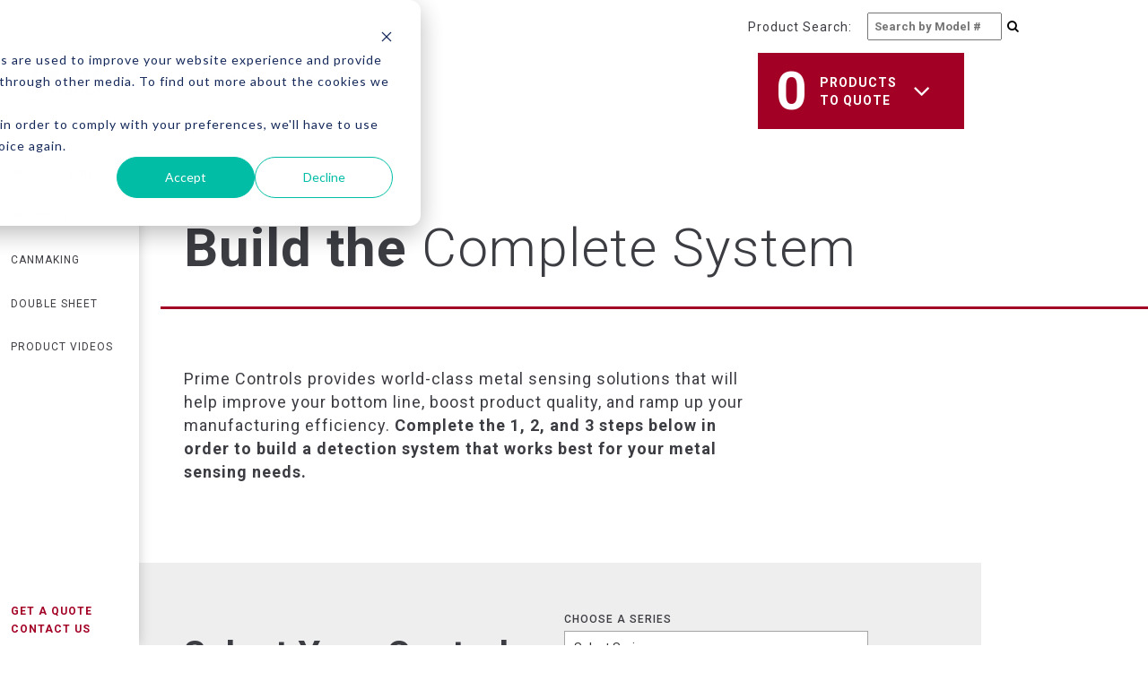

--- FILE ---
content_type: text/html; charset=UTF-8
request_url: https://www.primecontrols.com/building/lt19a
body_size: 13205
content:
<!doctype html><!--[if lt IE 7]> <html class="no-js lt-ie9 lt-ie8 lt-ie7" lang="en" > <![endif]--><!--[if IE 7]>    <html class="no-js lt-ie9 lt-ie8" lang="en" >        <![endif]--><!--[if IE 8]>    <html class="no-js lt-ie9" lang="en" >               <![endif]--><!--[if gt IE 8]><!--><html class="no-js" lang="en"><!--<![endif]--><head>
    <meta charset="utf-8">
    <meta http-equiv="X-UA-Compatible" content="IE=edge,chrome=1">
    <meta name="author" content="Prime Controls">
    <meta name="description" content="">
    <meta name="generator" content="HubSpot">
    <title>LT19A</title>
    <link rel="shortcut icon" href="https://www.primecontrols.com/hubfs/favicon.png">
    
<meta name="viewport" content="width=device-width, initial-scale=1">

    <script src="/hs/hsstatic/jquery-libs/static-1.1/jquery/jquery-1.7.1.js"></script>
<script>hsjQuery = window['jQuery'];</script>
    <meta property="og:description" content="">
    <meta property="og:title" content="LT19A">
    <meta name="twitter:description" content="">
    <meta name="twitter:title" content="LT19A">

    

    

    <style>
a.cta_button{-moz-box-sizing:content-box !important;-webkit-box-sizing:content-box !important;box-sizing:content-box !important;vertical-align:middle}.hs-breadcrumb-menu{list-style-type:none;margin:0px 0px 0px 0px;padding:0px 0px 0px 0px}.hs-breadcrumb-menu-item{float:left;padding:10px 0px 10px 10px}.hs-breadcrumb-menu-divider:before{content:'›';padding-left:10px}.hs-featured-image-link{border:0}.hs-featured-image{float:right;margin:0 0 20px 20px;max-width:50%}@media (max-width: 568px){.hs-featured-image{float:none;margin:0;width:100%;max-width:100%}}.hs-screen-reader-text{clip:rect(1px, 1px, 1px, 1px);height:1px;overflow:hidden;position:absolute !important;width:1px}
</style>

<link rel="stylesheet" href="https://www.primecontrols.com/hubfs/hub_generated/module_assets/1/8907083409/1743269339776/module_Buildsys.min.css">

    


    
<!--  Added by GoogleAnalytics integration -->
<script>
var _hsp = window._hsp = window._hsp || [];
_hsp.push(['addPrivacyConsentListener', function(consent) { if (consent.allowed || (consent.categories && consent.categories.analytics)) {
  (function(i,s,o,g,r,a,m){i['GoogleAnalyticsObject']=r;i[r]=i[r]||function(){
  (i[r].q=i[r].q||[]).push(arguments)},i[r].l=1*new Date();a=s.createElement(o),
  m=s.getElementsByTagName(o)[0];a.async=1;a.src=g;m.parentNode.insertBefore(a,m)
})(window,document,'script','//www.google-analytics.com/analytics.js','ga');
  ga('create','UA-26700916-1','auto');
  ga('send','pageview');
}}]);
</script>

<!-- /Added by GoogleAnalytics integration -->

    <link rel="canonical" href="https://www.primecontrols.com/building/lt19a">

<script type="text/javascript">
(function (d, t) {
  var bh = d.createElement(t), s = d.getElementsByTagName(t)[0];
  bh.type = 'text/javascript';
  bh.src = 'https://www.bugherd.com/sidebarv2.js?apikey=j70xhzvqekwnxhtqixzagq';
  s.parentNode.insertBefore(bh, s);
  })(document, 'script');
</script>

  
<meta property="og:image" content="https://www.primecontrols.com/hubfs/Product%20Finder%20Images/Brackets/no_image.png.jpg">
  <meta property="og:image:width" content="1286">
  <meta property="og:image:height" content="976">

  <meta name="twitter:image" content="https://www.primecontrols.com/hubfs/Product%20Finder%20Images/Brackets/no_image.png.jpg">



<meta property="og:url" content="https://www.primecontrols.com/building/lt19a">
<meta name="twitter:card" content="summary">
<link rel="stylesheet" href="//7052064.fs1.hubspotusercontent-na1.net/hubfs/7052064/hub_generated/template_assets/DEFAULT_ASSET/1767723259071/template_layout.min.css">


<link rel="stylesheet" href="https://www.primecontrols.com/hubfs/hub_generated/template_assets/1/5635723971/1743227209943/template_custom-style.css">
<link rel="stylesheet" href="https://www.primecontrols.com/hubfs/hub_generated/template_assets/1/8580068621/1743227232048/template_lightslider.min.css">
<link rel="stylesheet" href="https://www.primecontrols.com/hubfs/hub_generated/template_assets/1/8580068673/1743227232546/template_lightslider_gallery.css">
<link rel="stylesheet" href="https://www.primecontrols.com/hubfs/hub_generated/template_assets/1/11052608831/1743227234021/template_main-pc.css">


    <style>
  ..mob-icon {
    display: none;
  }
  .loading:after {
    content: '';
    display: block;
    background-color: #ffffff21;
    position: absolute;
    width: 82%;
    height: 690px;
    background-image: url(https://productfinder.primecontrols.com/upload/images/ajax-loader.gif);
    background-position: top;
    min-height: 300px;
    background-repeat: no-repeat;
    margin-top: 10px;
    margin-left: -20px;
    top: 190px;
    z-index: 99999999;
  }
  .loading:after {
    z-index: 9999999 !important;
    position: fixed;
    top: 15%;
    left: 10%;
  }
  #cables_div{display:none;}
  #brackets_div{display:none;}
  #sensor_div{display:none;}

  .qty {
    padding: 2px 10px 1px !important;
  }
  .span4.widget-span.widget-type-rich_text.gray-footer-social-icons {
    margin-left: 0px;
  }
  span.qty-span {
    margin-top: 10px;
  }
  div#quote_box {
    margin-top: 0px;
    float: right;
  }
  .series_name h1 { 
    margin-top: 45px;
  }
  .span6.control_div1:nth-child(even) {
    clear: right;
  }
  .span6.control_div1:nth-child(odd) {
    clear: left;
  }
</style>

<script>
  $(window).on("load", function(){
  
    var loc = window.location.toString();
    //var loc = "https://www.primecontrols.com/building/ds100-series";
    var loc1 = loc.split("/");
    if (loc1.length == 5){
      var chor = loc1[loc1.length - 1].replace(/-/g,'');
      $("#control_series_id option").each(function(){
        if($(this).text().toLowerCase().replace(/ /g,'') == chor){
          $("#control_series_id").val($(this).val());
          var sortBySelect = document.querySelector("#control_series_id"); 
          sortBySelect.dispatchEvent(new Event("change"));
          
          //$("#control_series_id").trigger("change");
        }
      });
      //alert($("#control_series_id").val());
    }
  });
</script>
    

</head>
<body class="industeries-lp test   hs-content-id-8999976825 hs-site-page page " style="">
    <div class="header-container-wrapper">
    <div class="header-container container-fluid">

<div class="row-fluid-wrapper row-depth-1 row-number-1 ">
<div class="row-fluid ">
<div class="span12 widget-span widget-type-global_group " style="" data-widget-type="global_group" data-x="0" data-w="12">
<div class="" data-global-widget-path="generated_global_groups/5649395012.html"><div class="row-fluid-wrapper row-depth-1 row-number-1 ">
<div class="row-fluid ">
<div class="span12 widget-span widget-type-raw_jinja " style="display:none !important;" data-widget-type="raw_jinja" data-x="0" data-w="12">
<script src="https://use.fontawesome.com/dc9e8e214b.js"></script></div><!--end widget-span -->

</div><!--end row-->
</div><!--end row-wrapper -->

<div class="row-fluid-wrapper row-depth-1 row-number-2 ">
<div class="row-fluid ">
<div class="span12 widget-span widget-type-cell language-section-wrapper" style="background-color: white;" data-widget-type="cell" data-x="0" data-w="12">

<div class="row-fluid-wrapper row-depth-1 row-number-3 ">
<div class="row-fluid ">
<div class="span12 widget-span widget-type-cell page-center-null" style="" data-widget-type="cell" data-x="0" data-w="12">

<div class="row-fluid-wrapper row-depth-1 row-number-4 ">
<div class="row-fluid ">
<div class="span11 widget-span widget-type-cell " style="" data-widget-type="cell" data-x="0" data-w="11">

<div class="row-fluid-wrapper row-depth-1 row-number-5 ">
<div class="row-fluid ">
<div class="span12 widget-span widget-type-custom_widget " style="" data-widget-type="custom_widget" data-x="0" data-w="12">
<div id="hs_cos_wrapper_module_1668547705124135" class="hs_cos_wrapper hs_cos_wrapper_widget hs_cos_wrapper_type_module" style="" data-hs-cos-general-type="widget" data-hs-cos-type="module"><div class="span12">
    <div style="display: flex; width: 100%; justify-content: flex-end; padding-right: 30px;">	
      <div>
          <form method="get" action="https://www.primecontrols.com/product-finder/industry/general-industry" class="homepage_form">					
            <p style="display: flex; align-items: center;"><span style="flex: 1;">Product Search:</span> <input style="flex: 1;" type="search" name="model_no" placeholder="Search by Model #" required><button style="background-color: transparent; border: 0;" type="submit"><i class="fa fa-search"></i></button></p>
          </form>
      </div>
    </div>
  </div>

<div class="clr"></div></div>

</div><!--end widget-span -->
</div><!--end row-->
</div><!--end row-wrapper -->

</div><!--end widget-span -->
<div class="span1 widget-span widget-type-rich_text language-wrapper" style="" data-widget-type="rich_text" data-x="11" data-w="1">
<div class="cell-wrapper layout-widget-wrapper">
<span id="hs_cos_wrapper_module_152093475816018" class="hs_cos_wrapper hs_cos_wrapper_widget hs_cos_wrapper_type_rich_text" style="" data-hs-cos-general-type="widget" data-hs-cos-type="rich_text"><div class="lang-wrap">
<div id="google_translate_element">&nbsp;</div>
<script type="text/javascript">// <![CDATA[
function googleTranslateElementInit() {
new google.translate.TranslateElement({pageLanguage: 'en', includedLanguages: 'en,pt,zh-CN,de,es', layout: google.translate.TranslateElement.InlineLayout.SIMPLE}, 'google_translate_element');
}
// ]]></script>
<script type="text/javascript" src="//translate.google.com/translate_a/element.js?cb=googleTranslateElementInit"></script>
<script>// <![CDATA[
$(window).on('load', function(){$("#google_translate_element a.goog-te-menu-value span:first").text("English");});
// ]]></script>
<!--<ul class="language">
<li><a class="active" href="/">English</a></li>
<li><a href="#">中文</a></li>
<li><a href="#">Português</a></li>
<li><a href="#">普通</a></li>
</ul>--></div></span>
</div><!--end layout-widget-wrapper -->
</div><!--end widget-span -->
</div><!--end row-->
</div><!--end row-wrapper -->

<div class="row-fluid-wrapper row-depth-1 row-number-6 ">
<div class="row-fluid ">
<div class="span12 widget-span widget-type-google_search search-wrapper" style="display:none;" data-widget-type="google_search" data-x="0" data-w="12">
<div class="cell-wrapper layout-widget-wrapper">
<span id="hs_cos_wrapper_module_1522417995351464" class="hs_cos_wrapper hs_cos_wrapper_widget hs_cos_wrapper_type_google_search" style="" data-hs-cos-general-type="widget" data-hs-cos-type="google_search">        <div id="hs-search-module" class="hs-search-module hs-search-module-5607">
            <form class="hs-form">
                <div class="field" role="search">
                    <label for="hs-search-5607">What are you looking for?</label>
                    <div class="input">
                        <input type="text" id="hs-search-5607" class="hs-input" value="">
                        <a class="hs-button primary">Search</a>
                    </div>
                </div>
            </form>
        </div>
        <script>
    function hsOnReadyGoogleSearch_5607() {
      var url           = 'http://google.com/search?q=site:' + location.protocol + '//' + location.hostname + ' ';
      var $searchModule = document.querySelector('.hs-search-module-5607');
      var $input        = $searchModule.querySelector('input');
      var $button       = $searchModule.querySelector('.hs-button.primary');
      if (false) {
          $input.value = decodeURIComponent(location.pathname.split('/').join(' ').split('.').join(' ').split('-').join(' ').split('_').join(''));
      }

      $button.addEventListener('click', function(){
          var newUrl = url + $input.value;
          var win = window.open(newUrl, '_blank');
          if (win) {
              win.focus();
          } else {
              location.href = newUrl;
          }
      });
      $input.addEventListener('keypress', function(e){
          if (e.keyCode !== 13) return;
          e.preventDefault();
          $button.click();
      });
    }

    if (document.readyState === "complete" ||
    (document.readyState !== "loading" && !document.documentElement.doScroll)
    ) {
        hsOnReadyGoogleSearch_5607();
    } else {
        document.addEventListener("DOMContentLoaded", hsOnReadyGoogleSearch_5607);
    }
</script>

</span></div><!--end layout-widget-wrapper -->
</div><!--end widget-span -->
</div><!--end row-->
</div><!--end row-wrapper -->

</div><!--end widget-span -->
</div><!--end row-->
</div><!--end row-wrapper -->

<div class="row-fluid-wrapper row-depth-1 row-number-7 ">
<div class="row-fluid ">
<div class="span12 widget-span widget-type-cell sticky-left-nav-wrapper custom-menu-primary" style="" data-widget-type="cell" data-x="0" data-w="12">

<div class="row-fluid-wrapper row-depth-1 row-number-8 ">
<div class="row-fluid ">
<div class="span12 widget-span widget-type-rich_text left-nav-logo" style="" data-widget-type="rich_text" data-x="0" data-w="12">
<div class="cell-wrapper layout-widget-wrapper">
<span id="hs_cos_wrapper_module_1521531660353172" class="hs_cos_wrapper hs_cos_wrapper_widget hs_cos_wrapper_type_rich_text" style="" data-hs-cos-general-type="widget" data-hs-cos-type="rich_text"><a href="/" rel=" noopener"><img src="https://www.primecontrols.com/hs-fs/hubfs/new-logo.png?width=604&amp;name=new-logo.png" alt="new-logo" width="604" style="width: 604px;" srcset="https://www.primecontrols.com/hs-fs/hubfs/new-logo.png?width=302&amp;name=new-logo.png 302w, https://www.primecontrols.com/hs-fs/hubfs/new-logo.png?width=604&amp;name=new-logo.png 604w, https://www.primecontrols.com/hs-fs/hubfs/new-logo.png?width=906&amp;name=new-logo.png 906w, https://www.primecontrols.com/hs-fs/hubfs/new-logo.png?width=1208&amp;name=new-logo.png 1208w, https://www.primecontrols.com/hs-fs/hubfs/new-logo.png?width=1510&amp;name=new-logo.png 1510w, https://www.primecontrols.com/hs-fs/hubfs/new-logo.png?width=1812&amp;name=new-logo.png 1812w" sizes="(max-width: 604px) 100vw, 604px"></a></span>
</div><!--end layout-widget-wrapper -->
</div><!--end widget-span -->
</div><!--end row-->
</div><!--end row-wrapper -->

<div class="row-fluid-wrapper row-depth-1 row-number-9 ">
<div class="row-fluid ">
<div class="span12 widget-span widget-type-menu " style="" data-widget-type="menu" data-x="0" data-w="12">
<div class="cell-wrapper layout-widget-wrapper">
<span id="hs_cos_wrapper_module_1521531658305170" class="hs_cos_wrapper hs_cos_wrapper_widget hs_cos_wrapper_type_menu" style="" data-hs-cos-general-type="widget" data-hs-cos-type="menu"><div id="hs_menu_wrapper_module_1521531658305170" class="hs-menu-wrapper active-branch flyouts hs-menu-flow-vertical" role="navigation" data-sitemap-name="Prime Controls Left Nav 2018" data-menu-id="5649324420" aria-label="Navigation Menu">
 <ul role="menu">
  <li class="hs-menu-item hs-menu-depth-1" role="none"><a href="https://www.primecontrols.com" role="menuitem">Home</a></li>
  <li class="hs-menu-item hs-menu-depth-1" role="none"><a href="https://www.primecontrols.com/product-finder" role="menuitem">product finder</a></li>
  <li class="hs-menu-item hs-menu-depth-1" role="none"><a href="https://www.primecontrols.com/industries" role="menuitem">industries</a></li>
  <li class="hs-menu-item hs-menu-depth-1" role="none"><a href="https://www.primecontrols.com/canmaking" role="menuitem">canmaking </a></li>
  <li class="hs-menu-item hs-menu-depth-1" role="none"><a href="https://www.primecontrols.com/double-sheet" role="menuitem">double sheet </a></li>
  <li class="hs-menu-item hs-menu-depth-1" role="none"><a href="https://www.primecontrols.com/product-videos" role="menuitem">product videos</a></li>
  <li class="hs-menu-item hs-menu-depth-1" role="none"><a href="https://www.primecontrols.com/support" role="menuitem">Support</a></li>
  <li class="hs-menu-item hs-menu-depth-1" role="none"><a href="https://www.primecontrols.com/product-finder" role="menuitem">Get a Quote</a></li>
  <li class="hs-menu-item hs-menu-depth-1" role="none"><a href="https://www.primecontrols.com/company" role="menuitem">Company</a></li>
  <li class="hs-menu-item hs-menu-depth-1" role="none"><a href="https://www.primecontrols.com/news-events" role="menuitem">News &amp; Events</a></li>
  <li class="hs-menu-item hs-menu-depth-1" role="none"><a href="javascript:;" role="menuitem">Technical Documents</a></li>
  <li class="hs-menu-item hs-menu-depth-1" role="none"><a href="#contact-us" role="menuitem">Contact Us</a></li>
 </ul>
</div></span></div><!--end layout-widget-wrapper -->
</div><!--end widget-span -->
</div><!--end row-->
</div><!--end row-wrapper -->

<div class="row-fluid-wrapper row-depth-1 row-number-10 ">
<div class="row-fluid ">
<div class="span12 widget-span widget-type-rich_text left-nav-bottom-content" style="" data-widget-type="rich_text" data-x="0" data-w="12">
<div class="cell-wrapper layout-widget-wrapper">
<span id="hs_cos_wrapper_module_1521534149386179" class="hs_cos_wrapper hs_cos_wrapper_widget hs_cos_wrapper_type_rich_text" style="" data-hs-cos-general-type="widget" data-hs-cos-type="rich_text"><a href="https://www.primecontrols.com/product-finder">Get a Quote</a><br><a class="contactus" href="#contactus">Contact Us</a></span>
</div><!--end layout-widget-wrapper -->
</div><!--end widget-span -->
</div><!--end row-->
</div><!--end row-wrapper -->

<div class="row-fluid-wrapper row-depth-1 row-number-11 ">
<div class="row-fluid ">
<div class="span12 widget-span widget-type-rich_text left-nav-social-section" style="" data-widget-type="rich_text" data-x="0" data-w="12">
<div class="cell-wrapper layout-widget-wrapper">
<span id="hs_cos_wrapper_module_1522157790539218" class="hs_cos_wrapper hs_cos_wrapper_widget hs_cos_wrapper_type_rich_text" style="" data-hs-cos-general-type="widget" data-hs-cos-type="rich_text"><p>USA: <strong><a href="tel:18664358659">1 (866) 435-8659</a></strong><br> INT: <strong><a href="tel:+19374358659">+1 (937) 435-8659</a></strong><br> <a href="mailto:vip@primecontrols.com">vip@primecontrols.com</a></p>
<ul>
<li><a href="https://www.linkedin.com/company/prime-controls-inc" target="_blank"><img src="https://www.primecontrols.com/hs-fs/hubfs/home-assets/in-white.png?width=24&amp;height=23&amp;name=in-white.png" alt="" title="in-white.png" width="24" height="23" srcset="https://www.primecontrols.com/hs-fs/hubfs/home-assets/in-white.png?width=12&amp;height=12&amp;name=in-white.png 12w, https://www.primecontrols.com/hs-fs/hubfs/home-assets/in-white.png?width=24&amp;height=23&amp;name=in-white.png 24w, https://www.primecontrols.com/hs-fs/hubfs/home-assets/in-white.png?width=36&amp;height=35&amp;name=in-white.png 36w, https://www.primecontrols.com/hs-fs/hubfs/home-assets/in-white.png?width=48&amp;height=46&amp;name=in-white.png 48w, https://www.primecontrols.com/hs-fs/hubfs/home-assets/in-white.png?width=60&amp;height=58&amp;name=in-white.png 60w, https://www.primecontrols.com/hs-fs/hubfs/home-assets/in-white.png?width=72&amp;height=69&amp;name=in-white.png 72w" sizes="(max-width: 24px) 100vw, 24px"></a></li>
<li><a href="https://www.facebook.com/Prime-Controls-Inc-155495324493457/" target="_blank"><img src="https://www.primecontrols.com/hs-fs/hubfs/home-assets/fb-white.png?width=24&amp;height=23&amp;name=fb-white.png" alt="" title="fb-white.png" width="24" height="23" srcset="https://www.primecontrols.com/hs-fs/hubfs/home-assets/fb-white.png?width=12&amp;height=12&amp;name=fb-white.png 12w, https://www.primecontrols.com/hs-fs/hubfs/home-assets/fb-white.png?width=24&amp;height=23&amp;name=fb-white.png 24w, https://www.primecontrols.com/hs-fs/hubfs/home-assets/fb-white.png?width=36&amp;height=35&amp;name=fb-white.png 36w, https://www.primecontrols.com/hs-fs/hubfs/home-assets/fb-white.png?width=48&amp;height=46&amp;name=fb-white.png 48w, https://www.primecontrols.com/hs-fs/hubfs/home-assets/fb-white.png?width=60&amp;height=58&amp;name=fb-white.png 60w, https://www.primecontrols.com/hs-fs/hubfs/home-assets/fb-white.png?width=72&amp;height=69&amp;name=fb-white.png 72w" sizes="(max-width: 24px) 100vw, 24px"></a></li>
<li><a href="https://www.youtube.com/channel/UCCsVPsYXr6furo0oaliN-bw" target="_blank"><img src="https://www.primecontrols.com/hs-fs/hubfs/home-assets/youtube-white.png?width=31&amp;height=22&amp;name=youtube-white.png" alt="" title="youtube-white.png" width="31" height="22" srcset="https://www.primecontrols.com/hs-fs/hubfs/home-assets/youtube-white.png?width=16&amp;height=11&amp;name=youtube-white.png 16w, https://www.primecontrols.com/hs-fs/hubfs/home-assets/youtube-white.png?width=31&amp;height=22&amp;name=youtube-white.png 31w, https://www.primecontrols.com/hs-fs/hubfs/home-assets/youtube-white.png?width=47&amp;height=33&amp;name=youtube-white.png 47w, https://www.primecontrols.com/hs-fs/hubfs/home-assets/youtube-white.png?width=62&amp;height=44&amp;name=youtube-white.png 62w, https://www.primecontrols.com/hs-fs/hubfs/home-assets/youtube-white.png?width=78&amp;height=55&amp;name=youtube-white.png 78w, https://www.primecontrols.com/hs-fs/hubfs/home-assets/youtube-white.png?width=93&amp;height=66&amp;name=youtube-white.png 93w" sizes="(max-width: 31px) 100vw, 31px"></a></li>
</ul></span>
</div><!--end layout-widget-wrapper -->
</div><!--end widget-span -->
</div><!--end row-->
</div><!--end row-wrapper -->

</div><!--end widget-span -->
</div><!--end row-->
</div><!--end row-wrapper -->

</div><!--end widget-span -->
</div><!--end row-->
</div><!--end row-wrapper -->

<div class="row-fluid-wrapper row-depth-1 row-number-12 ">
<div class="row-fluid ">
<div class="span12 widget-span widget-type-raw_jinja " style="display:none;" data-widget-type="raw_jinja" data-x="0" data-w="12">


<script language="javascript" type="text/javascript">


jQuery(document).ready(function(){

var screenres =  $(window).width();
if( screenres > 980 ){

    $('.header-click').on('click', function(e){
        
        if ($("body").hasClass("home")){
		
    		$(".sticky-left-nav-wrapper").toggleClass("header-clicked");
    		
    		if ( $( ".header-clicked" ).length ) {
                $(".header-clicked").attr('style','display: block !important').animate({"left":"170px"}, 2000);
            }
            else{
                $(".sticky-left-nav-wrapper").animate({"left":"-170px"}, 2000);
            }
        }else{
            // Do Nothing
            
        }
        
        
        
	});
}
});


$('.contactus').on('click', function(e){
		
	$('html, body').animate({
        scrollTop: $("#contactus").offset().top
    }, 2000);
});


 /** 
     * Mobile Nav
     *
     * Hubspot Standard Toggle Menu
     */

$(function() {
    $('.custom-menu-primary').addClass('js-enabled');
    $('.custom-menu-primary .hs-menu-wrapper').before('<div class="mob-icon"><a href="tel:19374358659"><img src="https://cdn2.hubspot.net/hubfs/2309012/phone-icon.png" width="20" height="20"></a></div><div class="mobile-trigger"><i></i></div>');
        
    /* Uncomment for mobile button that says 'MENU' 
        $('.custom-menu-primary .hs-menu-wrapper').before('<div class="mobile-trigger">MENU</div>');
    */
    
    $('.custom-menu-primary .flyouts .hs-item-has-children > a').after(' <div class="child-trigger"><i></i></div>');
    $('.mobile-trigger').click(function() {
        
        $('.sticky-left-nav-wrapper').css('height', window.innerHeight+'px');
        
        $(this).next('.custom-menu-primary .hs-menu-wrapper').slideToggle(250);
        $('body').toggleClass('mobile-open');
        $('body').toggleClass('test');
        $('.child-trigger').removeClass('child-open');
        $('.hs-menu-children-wrapper').slideUp(250);
        return false;
     });

    $('.child-trigger').click(function() {
        $(this).parent().siblings('.hs-item-has-children').find('.child-trigger').removeClass('child-open');
        $(this).parent().siblings('.hs-item-has-children').find('.hs-menu-children-wrapper').slideUp(250);
        $(this).next('.hs-menu-children-wrapper').slideToggle(250);
        $(this).next('.hs-menu-children-wrapper').children('.hs-item-has-children').find('.hs-menu-children-wrapper').slideUp(250);
        $(this).next('.hs-menu-children-wrapper').children('.hs-item-has-children').find('.child-trigger').removeClass('child-open');
        $(this).toggleClass('child-open');
        return false;
    });

});
    


$(".search").click(function(){
    
    //$(".search-wrapper").attr('style','display: block');
    
    var searchheight = $(window).height();
    $(".search-wrapper").slideToggle();
    //document.getElementByClassName(".search-wrappe").style.height = searchheight -45 + "px";
  });



$(window).resize(function() {
        $('.sticky-left-nav-wrapper').css('height', window.innerHeight+'px');
    });

//$(document).ready(function(){

    
//   $('.mobile-open .language-section-wrapper .sticky-left-nav-wrapper').css('height', window.innerHeight+'px');
    
//    $(window).resize(function() {
//        $('.mobile-open .language-section-wrapper .sticky-left-nav-wrapper').css('height', window.innerHeight+'px');
//    });
    
//});


</script>




</div><!--end widget-span -->

</div><!--end row-->
</div><!--end row-wrapper -->
</div>
</div><!--end widget-span -->
</div><!--end row-->
</div><!--end row-wrapper -->

    </div><!--end header -->
</div><!--end header wrapper -->

<div class="body-container-wrapper">
    <div class="body-container container-fluid">

<div class="row-fluid-wrapper row-depth-1 row-number-1 ">
<div class="row-fluid ">
<div class="span12 widget-span widget-type-custom_widget " style="" data-widget-type="custom_widget" data-x="0" data-w="12">
<div id="hs_cos_wrapper_module_155541160884797" class="hs_cos_wrapper hs_cos_wrapper_widget hs_cos_wrapper_type_module" style="" data-hs-cos-general-type="widget" data-hs-cos-type="module">




<!-- main div -->
<div class="container">
	<div>
		<div id="cartHead" class="span12 can_top_head">
      <div class="left back_link_div">
					<a href="https://www.primecontrols.com/product-finder/industry/general-industry"><i class="fa fa-angle-left"></i> Return to search</a>
				</div>
			<div id="quote" class="right chead">
				<div class="inner_wrap" id="quote_box">	<span class="digit">0</span>
					<span class="disc">Products to Quote</span>
					<span class="down"><i class="fa fa-angle-down"></i></span>
				</div>
				<div class="pro_open" id="product_slide_down" style="">
					<div class="product_list"></div>
					<div class="finish_strip">	<a href="https://www.primecontrols.com/quote">Finish Your quote</a>
						<input type="hidden" value="" id="quote_details">
					</div>
				</div>
			</div>
		</div>
	</div>
</div>
<span class="nav_opener fa fa-close" id="nav_btn"></span>
<!-- navigation -->
<div class="container">
	<div>
		<div class="span12 series_name">
			<div class="span12">
        
        <p class="small_page_title"></p>
        
        <h1>Build the <span class="heading_thin_content">Complete System</span></h1>
			</div>
		</div>
	</div>
  <div class="clr"></div>
</div>
<div class="container-fluid">
	<div>
		<div class="span12">
			<div class="maroon_bar"></div>
		</div>
	</div>
</div>
<div class="container">
	<div>
		<div class="span12 series_content">
			<div class="span9 build_series_detail">
		<p>Prime Controls provides world-class metal sensing solutions that will help improve your bottom line, boost product quality, and ramp up your manufacturing efficiency. <strong>Complete the 1, 2, and 3 steps below in order to build a detection system that works best for your metal sensing needs.</strong></p>
			</div>
		</div>
	</div>  <div class="clr"></div>
</div>
<div class="container-fluid select_pro_cbl_main">
	<div>
		<div class="container">
			<div class="span12">
				<div class="span6 dropdown_div">
					<h3>Select Your Control </h3>
          

          
				</div>
				<div class="span6 dropdown_div">
					<label>Choose A Series</label>
					<select id="control_series_id" class="seriesdropdown">
						<option value="">Select Series</option>
				          	
                            
                            
                             
                            	
                            
                            
                             
                            	
                            
                            
                             
                            	
                            
                            
                             
                            	
                            
                            
                             
                            	
                            
                            
                             
                            	
                            
                            
                             
                            	
                            
                            
                             
                            	
                            		<option value="11174118060 ">DM201 </option>
                                
                            
                            
                             
                            	
                            
                            
                             
                            	
                                	<option value="184699847334 ">DS-FLEX System </option>
                            	
                            
                            
                             
                            	
                            
                            
                             
                            	 
                                	<option value="11270207968 ">DS100 Series </option>
                                
                            
                            
                             
                            	
                            
                            
                             
                            	
                            
                            
                             
                            	 
                                	<option value="8470243343 ">DS150 Series </option>
                                
                            
                            
                             
                            	
                            
                            
                             
                            	
                            
                            
                             
                            	
                            
                            
                             
                            	
                            
                            
                             
                            	
                            
                            
                             
                            	
                            
                            
                             
                            	
                            
                            
                             
                            	 
                                	<option value="8484151792 ">DS160 Series </option>
                                
                            
                            
                             
                            	
                            
                            
                             
                            	
                            
                            
                             
                            	
                            
                            
                             
                            	
                            
                            
                             
                            	
                            
                            
                             
                            	
                            
                            
                             
                            	
                            
                            
                             
                            	
                            
                            
                             
                            	
                            
                            
                             
                            	
                                	<option value="8484151859 ">DS210 System </option>
                            	
                            
                            
                             
                            	
                            
                            
                             
                            	
                            
                            
                             
                            	
                            
                            
                             
                            	
                                	<option value="8484410203 ">DS3410 System </option>
                            	
                            
                            
                             
                            	
                            
                            
                             
                            	
                            
                            
                             
                            	
                            
                            
                             
                            	
                            
                            
                             
                            	
                            
                            
                             
                            	 
                                	<option value="8499468690 ">DS60 Series </option>
                                
                            
                            
                             
                            	
                            
                            
                             
                            	 
                                	<option value="8499486487 ">DS600 Series </option>
                                
                            
                            
                             
                            	
                            
                            
                             
                            	
                            
                            
                             
                            	
                            
                            
                             
                            	
                            
                            
                             
                            	
                            
                            
                             
                            	
                            
                            
                             
                            	 
                                	<option value="8500832872 ">DS70 Series </option>
                                
                            
                            
                             
                            	
                            
                            
                             
                            	
                            
                            
                             
                            	
                            
                            
                             
                            	
                            
                            
                             
                            	
                            
                            
                             
                            	
                                	<option value="58863355803 ">Eclipse Beverage &amp; Food End Light Leak Detection System </option>
                            	
                            
                            
                             
                            	
                                	<option value="168843165738 ">Eclipse Can Body Light Leak Detection System </option>
                            	
                            
                            
                             
                            	
                                	<option value="59957478148 ">Eclipse Legacy &amp; Specialty End Light Leak Detection System </option>
                            	
                            
                            
                             
                            	
                            
                            
                             
                            	
                            
                            
                             
                            	
                            
                            
                             
                            	
                                	<option value="8499500638 ">End Light Leak Detection System </option>
                            	
                            
                            
                             
                            	
                            
                            
                             
                            	
                            
                            
                             
                            	
                            
                            
                             
                            	
                            
                            
                             
                            	
                            
                            
                             
                            	
                            
                            
                             
                            	
                            
                            
                             
                            	
                            
                            
                             
                            	
                            
                            
                             
                            	
                            
                            
                             
                            	
                            
                            
                             
                            	
                            
                            
                             
                            	
                            
                            
                             
                            	
                            
                            
                             
                            	
                            
                            
                             
                            	
                            
                            
                             
                            	
                            
                            
                             
                            	
                            
                            
                             
                            	
                            
                            
                             
                            	
                            		<option value="95392218470 ">LH200H-2 </option>
                                
                            
                            
                             
                            	
                            
                            
                             
                            	
                            
                            
                             
                            	
                            
                            
                             
                            	
                            
                            
                             
                            	
                            
                            
                             
                            	
                                	<option value="8540917960 ">LT LED Upgrade System </option>
                            	
                            
                            
                             
                            	
                                	<option value="8540917966 ">LT Series Leak Detection System </option>
                            	
                            
                            
                             
                            	
                            
                            
                             
                            	
                            
                            
                             
                            	
                            
                            
                             
                            	
                            
                            
                             
                            	
                            
                            
                             
                            	
                            
                            
                             
                            	
                            
                            
                             
                            	
                            
                            
                             
                            	
                            
                            
                             
                            	
                            
                            
                             
                            	
                            
                            
                             
                            	
                                	<option value="8540917981 ">MD30 TestAlert System </option>
                            	
                            
                            
                             
                            	
                            
                            
                             
                            	
                            
                            
                             
                            	
                            
                            
                             
                            	
                            
                            
                             
                            	
                            
                            
                             
                            	 
                                	<option value="8540918003 ">PD100 Series </option>
                                
                            
                            
                             
                            	
                            
                            
                             
                            	
                            
                            
                             
                            	
                                	<option value="8540918020 ">PD150 System </option>
                            	
                            
                            
                             
                            	
                            
                            
                             
                            	
                            
                            
                             
                            	
                            
                            
                             
                            	
                            
                            
                             
                            	
                            
                            
                             
                            	
                            
                            
                             
                            	
                            
                            
                             
                            	 
                                	<option value="8540918026 ">SC200 Series </option>
                                
                            
                            
                             
                            	
                            
                            
                             
                            	
                            
                            
                             
                            	
                            
                            
                             
                            	
                            
                            
                             
                            	
                            
                            
                             
                            	
                            
                            
                             
                            	
                            
                            
                             
                            	
                                	<option value="8545733249 ">SD220 System </option>
                            	
                            
                            
                             
                            	
                            
                            
                             
                            	 
                                	<option value="8545733254 ">SD222 Series </option>
                                
                            
                            
                             
                            	
                            
                            
                             
                            	
                                	<option value="33577564362 ">SD230 </option>
                            	
                            
                            
                             
                            	
                            
                            
                             
                            	
                                	<option value="69742531181 ">SD230 FLEX &amp; SD230 MINI </option>
                            	
                            
                            
                             
                            	
                            
                            
                             
                            	
                                	<option value="8540918099 ">SD230 TriSense System </option>
                            	
                            
                            
                             
                            	
                            
                            
                             
                            	
                            
                            
                             
                            	
                            
                            
                             
                            	
                            
                            
                             
                            	
                            
                            
                             
                            	
                            
                            
                             
                            	
                            
                            
                             
                            	
                            
                            
                             
                            	
                            
                            
                             
                            	
                            
                            
                             
                            	
                            
                            
                             
                            	
                            
                            
                             
                            	
                            
                            
                             
                            	
                            
                            
                             
                            	
                            
                            
                             
                            	
                            
                            
                             
                            	
                            
                            
                             
                            	
                            
                            
                             
                            	
                            
                            
                             
                            	
                            
                            
                             
                            	
                            
                            
                             
                            	
                            
                            
                             
                            	
                            
                            
                             
                            	
                            
                            
                             
                            	
                            
                            
            
					</select>
				</div>
			</div>
		</div>
	</div>  <div class="clr"></div>
</div>
<div class="container">
	<div>
		<div id="controlsofseries" class="span12 controls_main">
		
      
      
      
      
		</div>
	</div>  <div class="clr"></div>
</div>
<div class="container-fluid select_pro_cbl_main" id="sensor_div">
	<div>
		<div class="container">
			<div class="span12">
				<div class="span6 dropdown_div">
				<p style="
						margin-bottom: -27px;
						margin-left: 3px;">Step 1</p>
					<h3>Select Your Sensors </h3>
				</div>
				<div class="span6 dropdown_div">
					<label>Metal Thickness</label>
					<select id="series_probes" onchange="get_probes()">
						<option value="">Select Metal Thickness</option>
					
                        
                            
                        
                            
                        
                            
                        
                            
                        
                            
                        
                            
                        
                            
                        
                            
                        
                             
                                   
                                    <option value="8381305012"> .025mm-.254mm (.001"-.01")  </option>
                                   
                                    <option value="8381305013"> .025mm-.254mm (.001"-.01")  </option>
                                
                            
                        
                            
                        
                            
                        
                            
                        
                            
                        
                            
                        
                            
                        
                            
                        
                            
                        
                            
                        
                            
                        
                            
                        
                            
                        
                            
                        
                            
                        
                            
                        
                            
                        
                            
                        
                            
                        
                            
                        
                            
                        
                            
                        
                            
                        
                            
                        
                            
                        
                            
                        
                            
                        
                            
                        
                            
                        
                            
                        
                            
                        
                            
                        
                            
                        
                            
                        
                            
                        
                            
                        
                            
                        
                            
                        
                            
                        
                            
                        
                            
                        
                            
                        
                            
                        
                            
                        
                            
                        
                            
                        
                            
                        
                            
                        
                            
                        
                            
                        
                            
                        
                            
                        
                            
                        
                            
                        
                            
                        
                            
                        
                            
                        
                            
                        
                            
                        
                            
                        
                            
                        
                            
                        
                            
                        
                            
                        
                            
                        
                            
                        
                            
                        
                            
                        
                            
                        
                            
                        
                            
                        
                            
                        
                            
                        
                            
                        
                            
                        
                            
                        
                            
                        
                            
                        
                            
                        
                            
                        
                            
                        
                            
                        
                            
                        
                            
                        
                            
                        
                            
                        
                            
                        
                            
                        
                            
                        
                            
                        
                            
                        
                            
                        
                            
                        
                            
                        
                            
                        
                            
                        
                            
                        
                            
                        
                            
                        
                            
                        
                            
                        
                            
                        
                            
                        
                            
                        
                            
                        
                            
                        
                            
                        
                            
                        
                            
                        
                            
                        
                            
                        
                            
                        
                            
                        
                            
                        
                            
                        
                            
                        
                            
                        
                            
                        
                            
                        
                            
                        
                            
                        
                            
                        
                            
                        
                            
                        
                            
                        
                            
                        
                            
                        
                            
                        
                            
                        
                            
                        
                            
                        
                            
                        
                            
                        
                            
                        
                            
                        
                            
                        
                            
                        
                            
                        
                            
                        
                            
                        
                            
                        
                            
                        
                            
                        
                            
                        
                            
                        
                            
                        
                            
                        
                            
                        
                            
                        
                            
                        
                            
                        
                            
                        
                            
                        
                            
                        
            
					</select>
				</div>
			</div>
		</div>
	</div>  <div class="clr"></div>
</div>
<div class="container">
	<div>
		<div class="span12 controls_main">
			<ul id="sensor_products" style="list-style:none; padding:0px"></ul>
		</div>
	</div>  <div class="clr"></div>
</div>
<div class="container-fluid select_pro_cbl_main" id="cables_div">
	<div>
		<div class="container">
			<div class="span12">
				<div class="span6 dropdown_div">
				<p style="
						margin-bottom: -27px;
						margin-left: 3px;">Step 2</p>
					<h3>Select Your Cables </h3>
				</div>
				<div class="span6 dropdown_div">
					<label>Cable Length</label>
					<select id="series_cable_sizes" onchange="get_series_cable_sizes()" class="disabled" disabled>
						<option value="">Select Cable Length</option>
						<option value="88">3 Meters</option>
						<option value="8">3 Meters with Right Angle Connector</option>
						<option value="9">6 Meters</option>
						<option value="19">10 Meters</option>
						<option value="10">15 Meters</option>
						<option value="11">30 Meters</option>
					</select>
				</div>
			</div>
		</div>
	</div>  <div class="clr"></div>
</div>
<div class="container">
	<div>
		<div class="span12 controls_main">
			<ul id="cable_products" style="list-style:none; padding:0px"></ul>
		</div>
	</div>  <div class="clr"></div>
</div>
<div class="container-fluid select_pro_cbl_main" id="brackets_div">
	<div>
		<div class="container">
			<div class="span12">
				<div class="span6 dropdown_div">
					<p style="
						margin-bottom: -27px;
						margin-left: 3px;
					">Step 3</p>
					<h3>Select Your Brackets </h3>
				</div>
				<div class="span6 dropdown_div">
					<label>Bracket</label>
					<select class="disabled" disabled id="series_brackets" onchange="get_brackets()">
						<option value="">Select Bracket</option>
					</select>
				</div>
			</div>
		</div>
	</div>  <div class="clr"></div>
</div>  
<div class="container">
	<div>
		<div class="span12 controls_main">
			<ul id="series_brackets_data" style="list-style:none; padding:0px"></ul>
		</div>
	</div>  <div class="clr"></div>
</div>


 
       



<div id="lldsystemji">
<div class="container-fluid select_pro_cbl_main" id="lightheadsensor">
	<div>
		<div class="container">
			<div class="span12">
        			<h5 style=" margin: 0px; font-size: 20px; ">Select Your Light Head Sensor:  </h5>
				<div class="span6 dropdown_div"> 
		
          		<label>Light Head Sensor</label>
					<select class="disabled" disabled id="ldlsensor" onchange="lighthead()">
					</select>
				</div>
				<div class="span6 dropdown_div">
					<label>Interconnect Cable Length</label>
					<select class="disabled" disabled id="ldlcabel" onchange="lightheadcabel()">
					</select>
				</div>
			</div>
		</div>
	</div>  <div class="clr"></div>
</div>  
<div class="container">
	<div class="light-head-sensor">
		<div class="span6 controls_main">
			<ul id="lightheadsensor_data" style="list-style:none; padding:0px"></ul>
		</div>
        <div class="span6 controls_main">
			<ul id="lightheadcabel_data" style="list-style:none; padding:0px"></ul>
		</div>
	</div>  <div class="clr"></div>
</div>


<div class="container-fluid select_pro_cbl_main" id="letstrobelamp">
	<div>
		<div class="container">
			<div class="span12">
        			<h5 style=" margin: 0px; font-size: 20px; ">Select Your LED Strobe Lamp:  </h5>
				<div class="span6 dropdown_div"> 
		
          		<label>LED Strobe Lamp:</label>
					<select class="disabled" disabled id="series_stroblemp" onchange="letstrobelaamp()">
					 
					</select>
				</div>
				<div class="span6 dropdown_div">
					<label>Interconnect Cable Length</label>
					<select class="disabled" disabled id="strobecabel" onchange="strobcabellength()">
					 
					</select>
				</div>
			</div>
		</div>
	</div>  <div class="clr"></div>
</div>  
<div class="container">
	<div class="strobe-lamp">
		<div class="span6 controls_main">
			<ul id="letstrobelamp_data" style="list-style:none; padding:0px"></ul>
		</div>
        <div class="span6 controls_main">
			<ul id="strobcabellength_data" style="list-style:none; padding:0px"></ul>
		</div>
	</div>  <div class="clr"></div>
</div>

<div class="container-fluid select_pro_cbl_main" id="powersupliy">
	<div>
		<div class="container">
			<div class="span12">
        			<h5 style=" margin: 0px; font-size: 20px; ">Select Your Power Supply and Interconnect Cable:   </h5>
				<div class="span6 dropdown_div"> 
		
          		<label>Power Supply:</label>
					<select class="disabled" disabled id="powersuply" onchange="powersupliy()">
			 
					</select>
				</div>
				<div class="span6 dropdown_div">
			 				<label>Interconnect Cable Length</label>
					<select class="disabled" disabled id="powersuplycabels" onchange="interconnectcabel()">
		 
					</select>
				</div>
			</div>
		</div>
	</div>  <div class="clr"></div>
</div>  
<div class="container">
	<div class="interconnect-cable">
		<div class="span12 controls_main">
			<ul id="powersupliy_data" style="list-style:none; padding:0px"></ul>
		</div>
        <div class="span12 controls_main">
			<ul id="interconnectcabel_data" style="list-style:none; padding:0px"></ul>
		</div>
	</div>  <div class="clr"></div>
</div>

</div>
 




<div id="lightsensorblock" style="display:none;">
  
<div class="container-fluid select_pro_cbl_main" id="lighttestermodel">
	<div>
		<div class="container">
			<div class="span12">
       <div class="span6 dropdown_div"> 
		 			<h5 style=" margin: 0px; font-size: 20px; ">Build Complete System – Mock up LED Upgrade</h5>
				
           
				</div>
				<div class="span6 dropdown_div">
					<label>Select Your Light Tester Model:</label>
					<select class="disabled" disabled id="lighttester" onchange="lighttester()">
						 
					</select>
				</div>
			</div>
		</div>
	</div>  <div class="clr"></div>
</div>  
<div class="container">
	<div>
		<div class="span12 controls_main">
			<ul id="lightsensormodel_data" style="list-style:none; padding:0px"></ul>
		</div>
	</div>  <div class="clr"></div>
</div>
<div class="container-fluid select_pro_cbl_main" id="lightsensorledllumintor">
	<div>
		<div class="container">
			<div class="span12">
        			<h5 style=" margin: 0px; font-size: 20px; ">Select Your LED Illuminators:   </h5>
				<div class="span6 dropdown_div"> 
		
          		<label>TL102A:</label>
					<select class="disabled" disabled id="ledlumitl" onchange="lightsensorledlumiation()">
					
					</select>
				</div>
				<div class="span6 dropdown_div">
					<label>TL102AL:</label>
					<select class="disabled" disabled id="ledlumitlaaaa" onchange="lightsensorledlimationla()">
						
					</select>
				</div>
			</div>
		</div>
	</div>  <div class="clr"></div>
</div>  
<div class="container">
	<div class="led-illuminators">
		<div class="span6">
			<ul id="lightsensorledllumintor_data" style="list-style:none; padding:0px"></ul>
		</div>
        <div class="span6">
			<ul id="ledlumitlaaaa_data" style="list-style:none; padding:0px"></ul>
		</div>
	</div>  <div class="clr"></div>
</div>

</div>


<div id="leakdetectionsystem" style="display:none;">
  
<div class="container-fluid select_pro_cbl_main" id="ltmodel">
	<div>
		<div class="container">
			<div class="span12">
       <div class="span6 dropdown_div"> 
		 			<h5 style=" margin: 0px; font-size: 20px; ">Build Complete System – Mock up LT Series Leak Detection System</h5>
				</div>
				<div class="span6 dropdown_div">
					<label>Select Your Model:<br><span>One LT20 Required per Pocket</span></label>
					<select class="disabled" disabled id="ltpocket" onchange="ltrpocket()">
						 
					</select>
				</div>
			</div>
		</div>
	</div>  <div class="clr"></div>
</div>  
<div class="container">
	<div>
		<div class="span12 controls_main">
			<ul id="lighttestermodel_data" style="list-style:none; padding:0px"></ul>
		</div>
	</div>  <div class="clr"></div>
</div>
<div class="container-fluid select_pro_cbl_main" id="ledllumintor">
	<div>
		<div class="container">
			<div class="span12">
        			<h5 style=" margin: 0px; font-size: 20px; ">Select Your LED Illuminators:   </h5>
				<div class="span6 dropdown_div"> 
		
          		<label>TL102A:</label>
					<select class="disabled" disabled id="ledlumitl2" onchange="ledlumiation()">
					
					</select>

				</div>
				<div class="span6 dropdown_div">
					<label>TL102AL:</label>
					<select class="disabled" disabled id="ledlumitlaaaa2" onchange="ledlimationla()">
						
					</select>
				</div>
			</div>
		</div>
	</div>  <div class="clr"></div>
</div>  
<div class="container">
	<div class="led-illuminators-2">
		<div class="span6">
			<ul id="ledllumintor_data" style="list-style:none; padding:0px"></ul>
		</div>
        <div class="span6">
			<ul id="ledlumitlaaaa2_data" style="list-style:none; padding:0px"></ul>
		</div>
	</div>  <div class="clr"></div>
</div>

<div class="container-fluid select_pro_cbl_main" id="rejectreciver">
	<div>
		<div class="container">
			<div class="span12">
        			<h5 style=" margin: 0px; font-size: 20px; ">
                Select Your Illuminator Rest and Reject Receiver: </h5>
				<div class="span6 dropdown_div"> 
		
          		<label>Illuminator Rest:</label>
					<select class="disabled" disabled id="ledrest" onchange="ledrest()">
						
					</select>
				</div>
				<div class="span6 dropdown_div">
					<label>Reject Receiver: </label>
					<select class="disabled" disabled id="ledreject" onchange="ledreject()">
						<option value="">Select Receiver</option>
					</select>
				</div>
			</div>
		</div>
	</div>  <div class="clr"></div>
</div>  
<div class="container">
	<div class="reject-receiver">
		<div class="span6">
			<ul id="rejectreciver_data" style="list-style:none; padding:0px"></ul>
		</div>
        <div class="span6">
			<ul id="ledreject_data" style="list-style:none; padding:0px"></ul>
		</div>
	</div>  <div class="clr"></div>
</div>

</div>




<div id="endleakdetectionsystem" style="display:none;">
  

<div class="container-fluid select_pro_cbl_main">
	<div>
		<div class="container">
			<div class="span12">
        			<h5 style=" margin: 0px; font-size: 20px; ">
               Select Your Light Head Sensor:  </h5>
				<div class="span6 dropdown_div"> 
		
          		<label>Light Head Sensor:</label>
					<select class="disabled" disabled id="lhsensor" onchange="lhsensor()">
						
					</select>
				</div>
				<div class="span6 dropdown_div">
					<label>Interconnect Cable Length: </label>
					<select class="disabled" disabled id="icclength" onchange="icclength()">
				
					</select>
				</div>
			</div>
		</div>
	</div>  <div class="clr"></div>
</div>  
<div class="container">
	<div class="cab-wrap">
		<div class="span6 controls_main">
			<ul id="lh-sensor" style="list-style:none; padding:0px"></ul>
		</div>
        <div class="span6 controls_main">
			<ul id="icc-length" style="list-style:none; padding:0px"></ul>
		</div>
	</div>  <div class="clr"></div>
</div>

 


<div class="container-fluid select_pro_cbl_main" id="timging-signal">
	<div>
		<div class="container">
			<div class="span12">
        			<h5 style=" margin: 0px; font-size: 20px; ">
                Select Your LED Strobe Lamp: </h5>
				<div class="span6 dropdown_div"> 
		
          		<label>LED Strobe Lamp:</label>
					<select class="disabled" disabled id="ledstrobelamp" onchange="ledstrobelamp()">

					</select>
				</div>
				<div class="span6 dropdown_div">
					<label>Interconnect Cable Length: </label>
					<select class="disabled" disabled id="strobeicclength" onchange="strobeicclength()">
		
					</select>
				</div>
			</div>
		</div>
	</div>  <div class="clr"></div>
</div>  
<div class="container">
	<div class="Illuminator-wrap">
		<div class="span6 controls_main">
			<ul id="led-strobe-lamp" style="list-style:none; padding:0px"></ul>
		</div>
        <div class="span6 controls_main">
			<ul id="strobe-icc-length" style="list-style:none; padding:0px"></ul>
		</div>
	</div>  <div class="clr"></div>
</div>
 

  
  
  
<div class="container-fluid select_pro_cbl_main" id="hmi-display">
	<div>
		<div class="container">
			<div class="span12">
        			<h5 style=" margin: 0px; font-size: 20px; ">Select Your Power Supply and Interconnect Cable:  </h5>
				<div class="span6 dropdown_div"> 
		
          		<label>Power Supply:</label>
					<select class="disabled" disabled id="iccpowersupply" onchange="iccpowersupply()">

					</select>
				</div>
				<div class="span6 dropdown_div">
					<label>Interconnect Cable Length: </label>
					<select class="disabled" disabled id="powersupplyicclength" onchange="powersupplyicclength()">
		
					</select>
				</div>
			</div>
		</div>
	</div>  <div class="clr"></div>
</div>  
<div class="container">
	<div class="interferancerc-wrap">
		<div class="span6 controls_main">
			<ul id="icc-power-supply" style="list-style:none; padding:0px"></ul>
		</div>
        <div class="span6 controls_main">
			<ul id="power-supply-icclength" style="list-style:none; padding:0px"></ul>
		</div>
	</div>  <div class="clr"></div>
</div>
  
  
  
</div>  


<div id="md_30_series" style="display:none;">
  

<div class="container-fluid select_pro_cbl_main" id="can-type-wrapper">
	<div>
		<div class="container">
			<div class="span12">
        			<h5 style=" margin: 0px; font-size: 20px; ">
               Select Your Can Type:  </h5>
				<div class="span6 dropdown_div"> 
		
          		<label>Can Type:</label>
					<select class="disabled" disabled id="cantype" onchange="cantype()">
						
					</select>
				</div>
				<div class="span6 dropdown_div">
					<label>Transducer Cable Length (Qty 3 Required): </label>
					<select class="disabled" disabled id="transducercablelength" onchange="transducercablelength()">
				
					</select>
				</div>
			</div>
		</div>
	</div>  <div class="clr"></div>
</div>  
<div class="container">
	<div class="cab-wrap">
		<div class="span6 controls_main">
			<ul id="can-type" style="list-style:none; padding:0px"></ul>
		</div>
        <div class="span6 controls_main">
			<ul id="transducer-cable-length" style="list-style:none; padding:0px"></ul>
		</div>
	</div>  <div class="clr"></div>
</div>

 


<div class="container-fluid select_pro_cbl_main" id="timging-signal">
	<div>
		<div class="container">
			<div class="span12">
        			<h5 style=" margin: 0px; font-size: 20px; ">
                Select Your Timing Signal Generator: </h5>
				<div class="span6 dropdown_div"> 
		
          		<label>Timing Signal Generator:</label>
					<select class="disabled" disabled id="timingsignalgen" onchange="timingsignalgen()">

					</select>
				</div>
				<div class="span6 dropdown_div">
					<label>Timing Encoder Cable Length: </label>
					<select class="disabled" disabled id="timingencodercablelen" onchange="timingencodercablelen()">
		
					</select>
				</div>
			</div>
		</div>
	</div>  <div class="clr"></div>
</div>  
<div class="container">
	<div class="Illuminator-wrap">
		<div class="span6 controls_main">
			<ul id="timing-signal-generator" style="list-style:none; padding:0px"></ul>
		</div>
        <div class="span6 controls_main">
			<ul id="timing-encoder-cable-length" style="list-style:none; padding:0px"></ul>
		</div>
	</div>  <div class="clr"></div>
</div>
 

  
  
  
<div class="container-fluid select_pro_cbl_main" id="hmi-display">
	<div>
		<div class="container">
			<div class="span12">
        			<h5 style=" margin: 0px; font-size: 20px; ">Select Your HMI Display:  </h5>
				<div class="span6 dropdown_div"> 
		
          		<label>HMI Display:</label>
					<select class="disabled" disabled id="hmidisplay" onchange="hmidisplay()">

					</select>
				</div>
				<div class="span6 dropdown_div">
					<label>Cable Length: </label>
					<select class="disabled" disabled id="hmicablelength" onchange="hmicablelength()">
		
					</select>
				</div>
			</div>
		</div>
	</div>  <div class="clr"></div>
</div>  
<div class="container">
	<div class="interferancerc-wrap">
		<div class="span6 controls_main">
			<ul id="hmi_display" style="list-style:none; padding:0px"></ul>
		</div>
        <div class="span6 controls_main">
			<ul id="hmi_cable_length" style="list-style:none; padding:0px"></ul>
		</div>
	</div>  <div class="clr"></div>
</div>
  
  
  <div class="container-fluid select_pro_cbl_main" id="hmi-display">
	<div>
		<div class="container">
			<div class="span12">
        			<h5 style=" margin: 0px; font-size: 20px; ">Select Your Power Supply:  </h5>
				<div class="span6 dropdown_div"> 
				</div>
				<div class="span6 dropdown_div">
					<select class="disabled" disabled id="powersupply" onchange="powersupply()">
		
					</select>
				</div>
			</div>
		</div>
	</div>  <div class="clr"></div>
</div>  
<div class="container">
	<div class="interferancerc-wrap">
		<div class="span6 controls_main">
			<ul id="power_supply" style="list-style:none; padding:0px"></ul>
		</div>
	</div>  <div class="clr"></div>
</div>
 
  
  
</div>  

<div id="stm_serise">
  

<div class="container-fluid select_pro_cbl_main" id="ltleakserais">
	<div>
		<div class="container">
			<div class="span12">
       <div class="span6 dropdown_div"> 
		 			<h5 style=" margin: 0px; font-size: 20px; ">
          Build Complete System – Mock up STM Series</h5>
				
           
				</div>
				<div class="span6 dropdown_div">
					<label>Select Your Pressure Range:</label>
					<select class="disabled" disabled id="prsherrange" onchange="presshurrange()">
						
					</select>
				</div>
			</div>
		</div>
	</div>  <div class="clr"></div>
</div>  
<div class="container">
	<div>
		<div class="span12 controls_main">
			<ul id="ltleakserais_data" style="list-style:none; padding:0px"></ul>
		</div>
	</div>  <div class="clr"></div>
</div>


<div class="container-fluid select_pro_cbl_main" id="intercomcabelsreciver">
	<div>
		<div class="container">
			<div class="span12">
        			<h5 style=" margin: 0px; font-size: 20px; ">
               Select Your Cables:  </h5>
				<div class="span6 dropdown_div"> 
		
          		<label>Cable Length:</label>
					<select class="disabled" disabled id="simplecabellenght" onchange="presurecabellenght()">
						
					</select>
				</div>
				<div class="span6 dropdown_div">
					<label>Interconnect Cable Length: </label>
					<select class="disabled" disabled id="interconnectcabellenght" onchange="interconnectcabel()">
				
					</select>
				</div>
			</div>
		</div>
	</div>  <div class="clr"></div>
</div>  
<div class="container">
	<div class="cab-wrap">
		<div class="span6 controls_main">
			<ul id="prcables_data" style="list-style:none; padding:0px"></ul>
		</div>
        <div class="span6 controls_main">
			<ul id="intercomcabelsreciver_data" style="list-style:none; padding:0px"></ul>
		</div>
	</div>  <div class="clr"></div>
</div>

 


<div class="container-fluid select_pro_cbl_main" id="rejectreciver">
	<div>
		<div class="container">
			<div class="span12">
        			<h5 style=" margin: 0px; font-size: 20px; ">
                Select Your Illuminator Rest and Reject Receiver: </h5>
				<div class="span6 dropdown_div"> 
		
          		<label>Illuminator Rest:</label>
					<select class="disabled" disabled id="illuminatorrest" onchange="illuminatorrest()">

					</select>
				</div>
				<div class="span6 dropdown_div">
					<label>Reject Receiver: </label>
					<select class="disabled" disabled id="rejectreceverps" onchange="illuminatorreject()">
		
					</select>
				</div>
			</div>
		</div>
	</div>  <div class="clr"></div>
</div>  
<div class="container">
	<div class="Illuminator-wrap">
		<div class="span6 controls_main">
			<ul id="Illuminator_rejectreciver_data" style="list-style:none; padding:0px"></ul>
		</div>
        <div class="span6 controls_main">
			<ul id="illuminatorreject_data" style="list-style:none; padding:0px"></ul>
		</div>
	</div>  <div class="clr"></div>
</div>
 

  
  
  
<div class="container-fluid select_pro_cbl_main" id="rejectrecivpsterminatorer">
	<div>
		<div class="container">
			<div class="span12">
        			<h5 style=" margin: 0px; font-size: 20px; ">  Select Your Network Terminator and Interface Model:  </h5>
				<div class="span6 dropdown_div"> 
		
          		<label>Network Terminator:</label>
					<select class="disabled" disabled id="psterminator" onchange="illuminatorrestit()">

					</select>
				</div>
				<div class="span6 dropdown_div">
					<label>PLC/PC Interface Module (Optional): </label>
					<select class="disabled" disabled id="plcpcoptional" onchange="interferancerc()">
		
					</select>
				</div>
			</div>
		</div>
	</div>  <div class="clr"></div>
</div>  
<div class="container">
	<div class="interferancerc-wrap">
		<div class="span6 controls_main">
			<ul id="network_terminator_data" style="list-style:none; padding:0px"></ul>
		</div>
        <div class="span6 controls_main">
			<ul id="plcpc_interface_data" style="list-style:none; padding:0px"></ul>
		</div>
	</div>  <div class="clr"></div>
</div>
 
  
  
</div> 

<style>
	div#contact_us {
	    padding-top: 60px;
	}
	
	div#contact_us > * {
	    display: none;
	}
	.side_2nav li:nth-child(2) {
	    display: none;
	}
	.disabled{
		background-color: #80808057 !important;
	    cursor: no-drop;
	}
</style></div>

</div><!--end widget-span -->
</div><!--end row-->
</div><!--end row-wrapper -->

    </div><!--end body -->
</div><!--end body wrapper -->

<div class="footer-container-wrapper">
    <div class="footer-container container-fluid">

<div class="row-fluid-wrapper row-depth-1 row-number-1 ">
<div class="row-fluid ">
<div class="span12 widget-span widget-type-global_group " style="" data-widget-type="global_group" data-x="0" data-w="12">
<div class="" data-global-widget-path="generated_global_groups/5644307216.html"><div class="row-fluid-wrapper row-depth-1 row-number-1 ">
<div class="row-fluid ">
<div class="span12 widget-span widget-type-cell desc-footer-wrapper" style="" data-widget-type="cell" data-x="0" data-w="12">

<div class="row-fluid-wrapper row-depth-1 row-number-2 ">
<div class="row-fluid ">
<div class="span12 widget-span widget-type-cell gray-footer-wrapper relative-div" style="" data-widget-type="cell" data-x="0" data-w="12">

<div class="row-fluid-wrapper row-depth-1 row-number-3 ">
<div class="row-fluid ">
<div class="span12 widget-span widget-type-cell page-center" style="" data-widget-type="cell" data-x="0" data-w="12">

<div class="row-fluid-wrapper row-depth-1 row-number-4 ">
<div class="row-fluid ">
<div class="span12 widget-span widget-type-cell footig" style="" data-widget-type="cell" data-x="0" data-w="12">

<div class="row-fluid-wrapper row-depth-2 row-number-1 ">
<div class="row-fluid ">
<div class="span8 widget-span widget-type-rich_text gray-footer-left-content" style="" data-widget-type="rich_text" data-x="0" data-w="8">
<div class="cell-wrapper layout-widget-wrapper">
<span id="hs_cos_wrapper_module_152120397510357" class="hs_cos_wrapper hs_cos_wrapper_widget hs_cos_wrapper_type_rich_text" style="" data-hs-cos-general-type="widget" data-hs-cos-type="rich_text"><h3>© Prime Controls, Inc.</h3>
<p style="margin-left: 20px; margin-top: 0; margin-bottom: 0; font-size: 13px;">All Rights Reserved.</p></span>
</div><!--end layout-widget-wrapper -->
</div><!--end widget-span -->
<div class="span4 widget-span widget-type-rich_text gray-footer-social-icons" style="" data-widget-type="rich_text" data-x="8" data-w="4">
<div class="cell-wrapper layout-widget-wrapper">
<span id="hs_cos_wrapper_module_152120403474771" class="hs_cos_wrapper hs_cos_wrapper_widget hs_cos_wrapper_type_rich_text" style="" data-hs-cos-general-type="widget" data-hs-cos-type="rich_text"><ul>
<li><a href="https://www.linkedin.com/company/prime-controls-inc." target="_blank" rel="noopener"><img src="https://www.primecontrols.com/hs-fs/hubfs/home-assets/linkedin.png?width=23&amp;height=21&amp;name=linkedin.png" alt="Linkedin logo" title="Linkedin" width="23" height="21" srcset="https://www.primecontrols.com/hs-fs/hubfs/home-assets/linkedin.png?width=12&amp;height=11&amp;name=linkedin.png 12w, https://www.primecontrols.com/hs-fs/hubfs/home-assets/linkedin.png?width=23&amp;height=21&amp;name=linkedin.png 23w, https://www.primecontrols.com/hs-fs/hubfs/home-assets/linkedin.png?width=35&amp;height=32&amp;name=linkedin.png 35w, https://www.primecontrols.com/hs-fs/hubfs/home-assets/linkedin.png?width=46&amp;height=42&amp;name=linkedin.png 46w, https://www.primecontrols.com/hs-fs/hubfs/home-assets/linkedin.png?width=58&amp;height=53&amp;name=linkedin.png 58w, https://www.primecontrols.com/hs-fs/hubfs/home-assets/linkedin.png?width=69&amp;height=63&amp;name=linkedin.png 69w" sizes="(max-width: 23px) 100vw, 23px"></a></li>
<li><a href="https://www.facebook.com/Prime-Controls-Inc-155495324493457/" target="_blank" rel="noopener"><img src="https://www.primecontrols.com/hs-fs/hubfs/home-assets/facebook.png?width=12&amp;height=22&amp;name=facebook.png" alt="Facebook logo" title="Facebook" width="12" height="22" srcset="https://www.primecontrols.com/hs-fs/hubfs/home-assets/facebook.png?width=6&amp;height=11&amp;name=facebook.png 6w, https://www.primecontrols.com/hs-fs/hubfs/home-assets/facebook.png?width=12&amp;height=22&amp;name=facebook.png 12w, https://www.primecontrols.com/hs-fs/hubfs/home-assets/facebook.png?width=18&amp;height=33&amp;name=facebook.png 18w, https://www.primecontrols.com/hs-fs/hubfs/home-assets/facebook.png?width=24&amp;height=44&amp;name=facebook.png 24w, https://www.primecontrols.com/hs-fs/hubfs/home-assets/facebook.png?width=30&amp;height=55&amp;name=facebook.png 30w, https://www.primecontrols.com/hs-fs/hubfs/home-assets/facebook.png?width=36&amp;height=66&amp;name=facebook.png 36w" sizes="(max-width: 12px) 100vw, 12px"></a></li>
<li><a href="https://www.youtube.com/channel/UCCsVPsYXr6furo0oaliN-bw" target="_blank" rel="noopener"><img src="https://www.primecontrols.com/hs-fs/hubfs/home-assets/youtube.png?width=23&amp;height=21&amp;name=youtube.png" alt="Youtube logo" title="Youtube" width="23" height="21" srcset="https://www.primecontrols.com/hs-fs/hubfs/home-assets/youtube.png?width=12&amp;height=11&amp;name=youtube.png 12w, https://www.primecontrols.com/hs-fs/hubfs/home-assets/youtube.png?width=23&amp;height=21&amp;name=youtube.png 23w, https://www.primecontrols.com/hs-fs/hubfs/home-assets/youtube.png?width=35&amp;height=32&amp;name=youtube.png 35w, https://www.primecontrols.com/hs-fs/hubfs/home-assets/youtube.png?width=46&amp;height=42&amp;name=youtube.png 46w, https://www.primecontrols.com/hs-fs/hubfs/home-assets/youtube.png?width=58&amp;height=53&amp;name=youtube.png 58w, https://www.primecontrols.com/hs-fs/hubfs/home-assets/youtube.png?width=69&amp;height=63&amp;name=youtube.png 69w" sizes="(max-width: 23px) 100vw, 23px"></a></li>
<li><a href="https://x.com/prime_controls" rel="noopener" target="_blank"><img src="https://www.primecontrols.com/hs-fs/hubfs/x%20logo%20website%20footer%2025x25px.png?width=20&amp;height=20&amp;name=x%20logo%20website%20footer%2025x25px.png" width="20" height="20" loading="lazy" alt="x logo " style="height: auto; max-width: 100%; width: 20px;" srcset="https://www.primecontrols.com/hs-fs/hubfs/x%20logo%20website%20footer%2025x25px.png?width=10&amp;height=10&amp;name=x%20logo%20website%20footer%2025x25px.png 10w, https://www.primecontrols.com/hs-fs/hubfs/x%20logo%20website%20footer%2025x25px.png?width=20&amp;height=20&amp;name=x%20logo%20website%20footer%2025x25px.png 20w, https://www.primecontrols.com/hs-fs/hubfs/x%20logo%20website%20footer%2025x25px.png?width=30&amp;height=30&amp;name=x%20logo%20website%20footer%2025x25px.png 30w, https://www.primecontrols.com/hs-fs/hubfs/x%20logo%20website%20footer%2025x25px.png?width=40&amp;height=40&amp;name=x%20logo%20website%20footer%2025x25px.png 40w, https://www.primecontrols.com/hs-fs/hubfs/x%20logo%20website%20footer%2025x25px.png?width=50&amp;height=50&amp;name=x%20logo%20website%20footer%2025x25px.png 50w, https://www.primecontrols.com/hs-fs/hubfs/x%20logo%20website%20footer%2025x25px.png?width=60&amp;height=60&amp;name=x%20logo%20website%20footer%2025x25px.png 60w" sizes="(max-width: 20px) 100vw, 20px"></a></li>
</ul>
<p>&nbsp;</p></span>
</div><!--end layout-widget-wrapper -->
</div><!--end widget-span -->
</div><!--end row-->
</div><!--end row-wrapper -->

</div><!--end widget-span -->
</div><!--end row-->
</div><!--end row-wrapper -->

</div><!--end widget-span -->
</div><!--end row-->
</div><!--end row-wrapper -->

</div><!--end widget-span -->
</div><!--end row-->
</div><!--end row-wrapper -->

<div class="row-fluid-wrapper row-depth-1 row-number-1 ">
<div class="row-fluid ">
<div class="span12 widget-span widget-type-cell gray-footer-navigation-wrapper" style="" data-widget-type="cell" data-x="0" data-w="12">

<div class="row-fluid-wrapper row-depth-1 row-number-2 ">
<div class="row-fluid ">
<div class="span12 widget-span widget-type-cell page-center" style="" data-widget-type="cell" data-x="0" data-w="12">

<div class="row-fluid-wrapper row-depth-1 row-number-3 ">
<div class="row-fluid ">
<div class="span12 widget-span widget-type-cell footig" style="" data-widget-type="cell" data-x="0" data-w="12">

<div class="row-fluid-wrapper row-depth-2 row-number-1 ">
<div class="row-fluid ">
<div class="span3 widget-span widget-type-cell " style="" data-widget-type="cell" data-x="0" data-w="3">

<div class="row-fluid-wrapper row-depth-2 row-number-2 ">
<div class="row-fluid ">
<div class="span12 widget-span widget-type-header " style="" data-widget-type="header" data-x="0" data-w="12">
<div class="cell-wrapper layout-widget-wrapper">
<span id="hs_cos_wrapper_module_1521206296008136" class="hs_cos_wrapper hs_cos_wrapper_widget hs_cos_wrapper_type_header" style="" data-hs-cos-general-type="widget" data-hs-cos-type="header"><h3>PRODUCT CATEGORIES</h3></span></div><!--end layout-widget-wrapper -->
   </div><!--end widget-span -->
    </div><!--end row-->
</div><!--end row-wrapper -->

<div class="row-fluid-wrapper row-depth-2 row-number-3 ">
<div class="row-fluid ">
<div class="span12 widget-span widget-type-simple_menu " style="" data-widget-type="simple_menu" data-x="0" data-w="12">
<div class="cell-wrapper layout-widget-wrapper">
<span id="hs_cos_wrapper_module_1521206275872117" class="hs_cos_wrapper hs_cos_wrapper_widget hs_cos_wrapper_type_simple_menu" style="" data-hs-cos-general-type="widget" data-hs-cos-type="simple_menu"><div id="hs_menu_wrapper_module_1521206275872117" class="hs-menu-wrapper active-branch flyouts hs-menu-flow-vertical" role="navigation" data-sitemap-name="" data-menu-id="" aria-label="Navigation Menu">
 <ul role="menu">
  <li class="hs-menu-item hs-menu-depth-1" role="none"><a href="https://www.primecontrols.com/industry/industrial-automation" role="menuitem" target="_self">Double Sheet Controls</a></li>
  <li class="hs-menu-item hs-menu-depth-1" role="none"><a href="https://www.primecontrols.com/industry/canmaking" role="menuitem" target="_self">Canmaking Controls</a></li>
  <li class="hs-menu-item hs-menu-depth-1" role="none"><a href="https://www.primecontrols.com/product-finder/industry/general-industry" role="menuitem" target="_self">Leak Detection Systems</a></li>
  <li class="hs-menu-item hs-menu-depth-1" role="none"><a href="https://www.primecontrols.com/product-finder/industry/general-industry" role="menuitem" target="_self">Accessories</a></li>
  <li class="hs-menu-item hs-menu-depth-1" role="none"><a href="//www.primecontrols.com/industries#industrylead" role="menuitem" target="_self">OEM Partnering</a></li>
 </ul>
</div></span>
</div><!--end layout-widget-wrapper -->
   </div><!--end widget-span -->
    </div><!--end row-->
</div><!--end row-wrapper -->

</div><!--end widget-span -->
<div class="span3 widget-span widget-type-cell " style="" data-widget-type="cell" data-x="3" data-w="3">

<div class="row-fluid-wrapper row-depth-2 row-number-4 ">
<div class="row-fluid ">
<div class="span12 widget-span widget-type-header " style="" data-widget-type="header" data-x="0" data-w="12">
<div class="cell-wrapper layout-widget-wrapper">
<span id="hs_cos_wrapper_module_1521206303709138" class="hs_cos_wrapper hs_cos_wrapper_widget hs_cos_wrapper_type_header" style="" data-hs-cos-general-type="widget" data-hs-cos-type="header"><h3>INDUSTRIES</h3></span></div><!--end layout-widget-wrapper -->
   </div><!--end widget-span -->
    </div><!--end row-->
</div><!--end row-wrapper -->

<div class="row-fluid-wrapper row-depth-2 row-number-5 ">
<div class="row-fluid ">
<div class="span12 widget-span widget-type-simple_menu industeries-list" style="" data-widget-type="simple_menu" data-x="0" data-w="12">
<div class="cell-wrapper layout-widget-wrapper">
<span id="hs_cos_wrapper_module_1521206330429146" class="hs_cos_wrapper hs_cos_wrapper_widget hs_cos_wrapper_type_simple_menu" style="" data-hs-cos-general-type="widget" data-hs-cos-type="simple_menu"><div id="hs_menu_wrapper_module_1521206330429146" class="hs-menu-wrapper active-branch flyouts hs-menu-flow-vertical" role="navigation" data-sitemap-name="" data-menu-id="" aria-label="Navigation Menu">
 <ul role="menu">
  <li class="hs-menu-item hs-menu-depth-1" role="none"><a href="/industries#Canmaking" role="menuitem" target="_self">Canmaking</a></li>
  <li class="hs-menu-item hs-menu-depth-1" role="none"><a href="/industries#Automotive" role="menuitem" target="_self">Automotive</a></li>
  <li class="hs-menu-item hs-menu-depth-1" role="none"><a href="/industries#Appliance" role="menuitem" target="_self">Appliance</a></li>
  <li class="hs-menu-item hs-menu-depth-1" role="none"><a href="/industries#metal-stamping" role="menuitem" target="_self">Metal Stamping</a></li>
 </ul>
</div></span>
</div><!--end layout-widget-wrapper -->
   </div><!--end widget-span -->
    </div><!--end row-->
</div><!--end row-wrapper -->

</div><!--end widget-span -->
<div class="span3 widget-span widget-type-cell " style="" data-widget-type="cell" data-x="6" data-w="3">

<div class="row-fluid-wrapper row-depth-2 row-number-6 ">
<div class="row-fluid ">
<div class="span12 widget-span widget-type-header " style="" data-widget-type="header" data-x="0" data-w="12">
<div class="cell-wrapper layout-widget-wrapper">
<span id="hs_cos_wrapper_module_1521206308854142" class="hs_cos_wrapper hs_cos_wrapper_widget hs_cos_wrapper_type_header" style="" data-hs-cos-general-type="widget" data-hs-cos-type="header"><h3>EXPERIENCE</h3></span></div><!--end layout-widget-wrapper -->
   </div><!--end widget-span -->
    </div><!--end row-->
</div><!--end row-wrapper -->

<div class="row-fluid-wrapper row-depth-2 row-number-7 ">
<div class="row-fluid ">
<div class="span12 widget-span widget-type-simple_menu " style="" data-widget-type="simple_menu" data-x="0" data-w="12">
<div class="cell-wrapper layout-widget-wrapper">
<span id="hs_cos_wrapper_module_1521206339292148" class="hs_cos_wrapper hs_cos_wrapper_widget hs_cos_wrapper_type_simple_menu" style="" data-hs-cos-general-type="widget" data-hs-cos-type="simple_menu"><div id="hs_menu_wrapper_module_1521206339292148" class="hs-menu-wrapper active-branch flyouts hs-menu-flow-vertical" role="navigation" data-sitemap-name="" data-menu-id="" aria-label="Navigation Menu">
 <ul role="menu">
  <li class="hs-menu-item hs-menu-depth-1" role="none"><a href="/company" role="menuitem" target="_self">Company</a></li>
  <li class="hs-menu-item hs-menu-depth-1" role="none"><a href="https://www.primecontrols.com/news-events" role="menuitem" target="_self">News</a></li>
  <li class="hs-menu-item hs-menu-depth-1" role="none"><a href="https://www.primecontrols.com/news-events" role="menuitem" target="_self">Events</a></li>
  <li class="hs-menu-item hs-menu-depth-1" role="none"><a href="/tech-support" role="menuitem" target="_self">Resources</a></li>
 </ul>
</div></span>
</div><!--end layout-widget-wrapper -->
   </div><!--end widget-span -->
    </div><!--end row-->
</div><!--end row-wrapper -->

</div><!--end widget-span -->
<div class="span3 widget-span widget-type-cell " style="" data-widget-type="cell" data-x="9" data-w="3">

<div class="row-fluid-wrapper row-depth-2 row-number-8 ">
<div class="row-fluid ">
<div class="span12 widget-span widget-type-rich_text footer-links" style="" data-widget-type="rich_text" data-x="0" data-w="12">
<div class="cell-wrapper layout-widget-wrapper">
<span id="hs_cos_wrapper_module_1521206356149150" class="hs_cos_wrapper hs_cos_wrapper_widget hs_cos_wrapper_type_rich_text" style="" data-hs-cos-general-type="widget" data-hs-cos-type="rich_text"><p style="margin-top: 0;"><a href="//www.primecontrols.com/endoflife" rel="noopener" target="_blank">End of Life Policy</a><br><a href="/warranty">Warranty</a><br><a href="/terms-and-conditions">Terms &amp; Conditions</a><br><a href="https://www.primecontrols.com/privacy">Privacy Policy</a></p>
<p><a href="https://www.primecontrols.com/hubfs/5692%20Prime%20Controls%2c%20Inc.%20QMS%20RE%202024v2.pdf" rel="noopener" target="_blank"><img src="https://www.primecontrols.com/hs-fs/hubfs/ISO%20logo%20Final.png?width=150&amp;name=ISO%20logo%20Final.png" title="Prime Controls ISO Logo Certified by Eagle Registrations Inc" width="150" style="width: 150px; height: auto;" alt="Prime Controls ISO Logo Certified by Eagle Registrations Inc" data-constrained="true" caption="false" srcset="https://www.primecontrols.com/hs-fs/hubfs/ISO%20logo%20Final.png?width=75&amp;name=ISO%20logo%20Final.png 75w, https://www.primecontrols.com/hs-fs/hubfs/ISO%20logo%20Final.png?width=150&amp;name=ISO%20logo%20Final.png 150w, https://www.primecontrols.com/hs-fs/hubfs/ISO%20logo%20Final.png?width=225&amp;name=ISO%20logo%20Final.png 225w, https://www.primecontrols.com/hs-fs/hubfs/ISO%20logo%20Final.png?width=300&amp;name=ISO%20logo%20Final.png 300w, https://www.primecontrols.com/hs-fs/hubfs/ISO%20logo%20Final.png?width=375&amp;name=ISO%20logo%20Final.png 375w, https://www.primecontrols.com/hs-fs/hubfs/ISO%20logo%20Final.png?width=450&amp;name=ISO%20logo%20Final.png 450w" sizes="(max-width: 150px) 100vw, 150px"></a></p></span>
</div><!--end layout-widget-wrapper -->
   </div><!--end widget-span -->
    </div><!--end row-->
</div><!--end row-wrapper -->

</div><!--end widget-span -->
</div><!--end row-->
</div><!--end row-wrapper -->

</div><!--end widget-span -->
</div><!--end row-->
</div><!--end row-wrapper -->

</div><!--end widget-span -->
</div><!--end row-->
</div><!--end row-wrapper -->

</div><!--end widget-span -->
</div><!--end row-->
</div><!--end row-wrapper -->

</div><!--end widget-span -->
</div><!--end row-->
</div><!--end row-wrapper -->

<div class="row-fluid-wrapper row-depth-1 row-number-1 ">
<div class="row-fluid ">
<div class="span12 widget-span widget-type-cell mob-footer-wrapper" style="" data-widget-type="cell" data-x="0" data-w="12">

<div class="row-fluid-wrapper row-depth-1 row-number-2 ">
<div class="row-fluid ">
<div class="span12 widget-span widget-type-cell " style="" data-widget-type="cell" data-x="0" data-w="12">

<div class="row-fluid-wrapper row-depth-1 row-number-3 ">
<div class="row-fluid ">
<div class="span12 widget-span widget-type-rich_text contact-phone-mail" style="" data-widget-type="rich_text" data-x="0" data-w="12">
<div class="cell-wrapper layout-widget-wrapper">
<span id="hs_cos_wrapper_module_1522655985877181" class="hs_cos_wrapper hs_cos_wrapper_widget hs_cos_wrapper_type_rich_text" style="" data-hs-cos-general-type="widget" data-hs-cos-type="rich_text"><p style="text-align: center;"><a href="/"><img src="https://www.primecontrols.com/hs-fs/hubfs/logo.png?t=1522417038839&amp;width=150&amp;name=logo.png" alt="Prime Controls Logo in the Footer" title="Prime Controls Logo in the Footer" width="150" caption="false" data-constrained="true" style="width: 150px;" srcset="https://www.primecontrols.com/hs-fs/hubfs/logo.png?t=1522417038839&amp;width=75&amp;name=logo.png 75w, https://www.primecontrols.com/hs-fs/hubfs/logo.png?t=1522417038839&amp;width=150&amp;name=logo.png 150w, https://www.primecontrols.com/hs-fs/hubfs/logo.png?t=1522417038839&amp;width=225&amp;name=logo.png 225w, https://www.primecontrols.com/hs-fs/hubfs/logo.png?t=1522417038839&amp;width=300&amp;name=logo.png 300w, https://www.primecontrols.com/hs-fs/hubfs/logo.png?t=1522417038839&amp;width=375&amp;name=logo.png 375w, https://www.primecontrols.com/hs-fs/hubfs/logo.png?t=1522417038839&amp;width=450&amp;name=logo.png 450w" sizes="(max-width: 150px) 100vw, 150px"></a></p>
<div class="contact-info">
<p style="text-align: center;"><a href="tel:+18664358659" target="_blank"><strong>1 (866) 435-8659</strong></a><br><a href="tel:+1937435-8659" target="_blank"><strong>1 (937) 435-8659</strong></a><br> <strong><a class="mail-address" href="mailto:vip@primecontrols.com">vip@primecontrols.com</a></strong></p>
</div></span>
</div><!--end layout-widget-wrapper -->
</div><!--end widget-span -->
</div><!--end row-->
</div><!--end row-wrapper -->

<div class="row-fluid-wrapper row-depth-1 row-number-4 ">
<div class="row-fluid ">
<div class="span12 widget-span widget-type-rich_text " style="" data-widget-type="rich_text" data-x="0" data-w="12">
<div class="cell-wrapper layout-widget-wrapper">
<span id="hs_cos_wrapper_module_1522655995659183" class="hs_cos_wrapper hs_cos_wrapper_widget hs_cos_wrapper_type_rich_text" style="" data-hs-cos-general-type="widget" data-hs-cos-type="rich_text"><p style="text-align: center;">4528 Gateway Circle Dayton, OH 45440-1712<br>© 2018 Prime Controls, Inc. All Rights Reserved.</p>
<p style="text-align: center;"><a href="https://www.primecontrols.com/warranty">Warranty</a> &nbsp; <a href="https://www.primecontrols.com/terms-and-conditions">Terms &amp; Conditions</a></p></span>
</div><!--end layout-widget-wrapper -->
</div><!--end widget-span -->
</div><!--end row-->
</div><!--end row-wrapper -->

</div><!--end widget-span -->
</div><!--end row-->
</div><!--end row-wrapper -->

</div><!--end widget-span -->
</div><!--end row-->
</div><!--end row-wrapper -->

<div class="row-fluid-wrapper row-depth-1 row-number-5 ">
<div class="row-fluid ">
<div class="span12 widget-span widget-type-raw_jinja " style="display:none;" data-widget-type="raw_jinja" data-x="0" data-w="12">
<script src="//ajax.googleapis.com/ajax/libs/jquery/1.11.0/jquery.min.js"></script> 

<!--<script src="//2309012.fs1.hubspotusercontent-na1.net/hubfs/2309012/hub_generated/template_assets/1/5643514137/1743227210371/template_animate.js"></script>-->


<script type="text/javascript">
/*jQuery(document).ready(function() {
	jQuery('.animate-content').addClass("hidden").viewportChecker({
	    classToAdd: 'visible animated fadeInDown', // Class to add to the elements when they are visible
	    offset: 100    
	   });   
});            */

$.fn.isOnScreen = function(){
    var win = $(window);
    var viewport = {
        top : win.scrollTop(),
        left : win.scrollLeft()
    };
    viewport.right = viewport.left + win.width();
    viewport.bottom = viewport.top + win.height();
    var bounds = this.offset();
    bounds.right = bounds.left + this.outerWidth();
    bounds.bottom = bounds.top + this.outerHeight();
    return (!(viewport.right < bounds.left || viewport.left > bounds.right || viewport.bottom < bounds.top || viewport.top > bounds.bottom));
    };
    
    
jQuery(document).ready(function() {
    jQuery(".animate-content").addClass("hidden");
    
    $(window).scroll(function(){
        $('.animate-content').each(function(){
           if($(this).isOnScreen()){
                $(this).addClass("visible");
                $(this).addClass("animated");
                $(this).addClass("fadeInDown");
        } 
        });
    });
    
    
/*if ($("body").hasClass("home")){
	// DO NOTHING
}
else {
	var screenres =  $(window).width();
	if( screenres > 980 ){
	$(".sticky-left-nav-wrapper").toggleClass("header-clicked");
			if ( $( ".header-clicked" ).length ) {
				$(".header-clicked").attr('style','display: block !important').animate({"left":"170px"}, 2000);
			}
			else{
				$(".sticky-left-nav-wrapper").animate({"left":"-170px"}, 2000);
			}
	}
}*/
    
});
</script>

<!-- Video Overlay Click -->

<script>
    
    $('.video-overlay').click(function(){
	
	var overlayimageheight = "379";
	
	$(".video-container-wrapper img").fadeOut(1000);
	$('.videoWrapper').fadeOut(1000,function(){
			video = '<iframe src="'+ $(".videoWrapper").attr('data-video') +'" class="vid-if" height="'+ overlayimageheight +'" width="100%"></iframe>';
		    $(".videoWrapper").html(video);
			
            $('.videoWrapper').fadeIn(5000);
     });
});
</script>







</div><!--end widget-span -->

</div><!--end row-->
</div><!--end row-wrapper -->
</div>
</div><!--end widget-span -->
</div><!--end row-->
</div><!--end row-wrapper -->

    </div><!--end footer -->
</div><!--end footer wrapper -->

    
<!-- HubSpot performance collection script -->
<script defer src="/hs/hsstatic/content-cwv-embed/static-1.1293/embed.js"></script>
<script src="https://www.primecontrols.com/hubfs/hub_generated/template_assets/1/8501158508/1743227231639/template_custom.js"></script>
<script>
var hsVars = hsVars || {}; hsVars['language'] = 'en';
</script>

<script src="/hs/hsstatic/cos-i18n/static-1.53/bundles/project.js"></script>
<script src="/hs/hsstatic/keyboard-accessible-menu-flyouts/static-1.17/bundles/project.js"></script>
<script src="https://www.primecontrols.com/hubfs/hub_generated/module_assets/1/8907083409/1743269339776/module_Buildsys.min.js"></script>


<!-- Start of HubSpot Analytics Code -->
<script type="text/javascript">
var _hsq = _hsq || [];
_hsq.push(["setContentType", "standard-page"]);
_hsq.push(["setCanonicalUrl", "https://www.primecontrols.com/building/lt19a"]);
_hsq.push(["setPageId", "hubdb-8999976825-1037219-95384869551"]);
_hsq.push(["setContentMetadata", {
    "contentPageId": "hubdb-8999976825-1037219-95384869551",
    "legacyPageId": "hubdb-8999976825-1037219-95384869551",
    "contentFolderId": null,
    "contentGroupId": null,
    "abTestId": null,
    "languageVariantId": 8999976825,
    "languageCode": null,
    
    
}]);
</script>

<script type="text/javascript" id="hs-script-loader" async defer src="/hs/scriptloader/2309012.js"></script>
<!-- End of HubSpot Analytics Code -->


<script type="text/javascript">
var hsVars = {
    render_id: "7dfe2ce1-a41c-4cb4-b5c5-b4307dd65ee5",
    ticks: 1767763153223,
    page_id: 8999976825,
    dynamic_page_id: "hubdb-8999976825-1037219-95384869551",
    content_group_id: 0,
    portal_id: 2309012,
    app_hs_base_url: "https://app.hubspot.com",
    cp_hs_base_url: "https://cp.hubspot.com",
    language: "en",
    analytics_page_type: "standard-page",
    scp_content_type: "",
    
    analytics_page_id: "hubdb-8999976825-1037219-95384869551",
    category_id: 1,
    folder_id: 0,
    is_hubspot_user: false
}
</script>


<script defer src="/hs/hsstatic/HubspotToolsMenu/static-1.432/js/index.js"></script>




    
<script src="https://www.primecontrols.com/hubfs/productfinder/js/jquery.min.js"></script>
<script src="https://ajax.googleapis.com/ajax/libs/jquery/1.9.1/jquery.min.js"></script>
<script src="https://www.primecontrols.com/hubfs/productfinder/js/lightslider.js"></script> 
<script src="https://www.primecontrols.com/hubfs/productfinder/js/lightgallery-all.min.js"></script>
<script src="https://www.primecontrols.com/hubfs/productfinder/js/picturefill.min.js"></script>
    <script>
		var site_url = 'https://productfinder.primecontrols.com/';
    	 $(document).ready(function() {
         $('#imageGallery').lightSlider({
           gallery:true,
           item:1,
           thumbItem:5,
           slideMargin: 0,
           auto:false,
           loop:true,
           onSliderLoad: function(el) {
             el.lightGallery({
               selector: '#imageGallery .lslide'
             });
           }    
         });
		  });
      
    </script>
<script>
// handle links with @href started with '#' only
$(document).on('click', 'a[href^="#"]', function(e) {
    // target element id
    var id = $(this).attr('href');

    // target element
    var $id = $(id);
    if ($id.length === 0) {
        return;
    }

    // prevent standard hash navigation (avoid blinking in IE)
    e.preventDefault();

    // top position relative to the document
    var pos = $id.offset().top;

    // animated top scrolling
    $('body, html').animate({scrollTop: pos});
});

/*
$(document).ready(function(){
  // Add smooth scrolling to all links
  $("a").on('click', function(event) {

    // Make sure this.hash has a value before overriding default behavior
    if (this.hash !== "") {
      // Prevent default anchor click behavior
      event.preventDefault();

      // Store hash
      var hash = this.hash;

      // Using jQuery's animate() method to add smooth page scroll
      // The optional number (800) specifies the number of milliseconds it takes to scroll to the specified area
      $('html, body').animate({
        scrollTop: $(hash).offset().top
      }, 800, function(){
   
        // Add hash (#) to URL when done scrolling (default click behavior)
       // window.location.hash = hash;
      });
    } // End if
  });
});
*/
 </script>  
 <script src="https://www.primecontrols.com/hubfs/productfinder/js/bootstrap.js"></script> 
  <script src="https://www.primecontrols.com/hubfs/productfinder/js/ajax.js"></script> 
 
 <script>
     /** 
     * Mobile Nav
     *
     * Hubspot Standard Toggle Menu
     */

$(function() {
    $('.custom-menu-primary').addClass('js-enabled');
    $('.custom-menu-primary .hs-menu-wrapper').before('<div class="mobile-trigger"><img src="https://cdn2.hubspot.net/hubfs/2309012/phone-icon.png" width="20" height="20"><i></i></div>');
    
    /*$('.custom-menu-primary .flyouts .hs-item-has-children > a').after(' <div class="child-trigger"><i></i></div>');*/
    $('.mobile-trigger').click(function() {
        $(this).next('.custom-menu-primary .hs-menu-wrapper').slideToggle(250);
        $('body').toggleClass('mobile-open');
        $('.child-trigger').removeClass('child-open');
        $('.hs-menu-children-wrapper').slideUp(250);
        return false;
     });

    $('.child-trigger').click(function() {
        $(this).parent().siblings('.hs-item-has-children').find('.child-trigger').removeClass('child-open');
        $(this).parent().siblings('.hs-item-has-children').find('.hs-menu-children-wrapper').slideUp(250);
        $(this).next('.hs-menu-children-wrapper').slideToggle(250);
        $(this).next('.hs-menu-children-wrapper').children('.hs-item-has-children').find('.hs-menu-children-wrapper').slideUp(250);
        $(this).next('.hs-menu-children-wrapper').children('.hs-item-has-children').find('.child-trigger').removeClass('child-open');
        $(this).toggleClass('child-open');
        return false;
    });

});
 </script>
    <!-- Generated by the HubSpot Template Builder - template version 1.03 -->

</body></html>

--- FILE ---
content_type: text/css
request_url: https://www.primecontrols.com/hubfs/hub_generated/module_assets/1/8907083409/1743269339776/module_Buildsys.min.css
body_size: 451
content:
.span12.can_top_head{position:relative !important;min-height:1px}.span12.filter_tabs{position:relative}.row-fluid .span4{width:30%}input#model_no{width:175px}.span6.product{margin-left:0px !important}.span6.dropdown_div{margin-left:0px !important}.position_center h1{font-size:36px;line-height:40px}.can_top_head .left p{font-size:12px;font-weight:bold;text-transform:uppercase;margin-bottom:7px}.can_top_head .left h1{font-weight:bold;margin-top:0px;font-size:40px;cursor:pointer}.can_top_head .left h1 .down_arrow{color:#951d2a !important;font-weight:800}.fa-angle-down{transform:rotate(0);transition:transform .5s linear}.fa-angle-down.open{transform:rotate(180deg);transition:transform .5s linear}.can_top_head .right .inner_wrap{background:#a30025;color:#fff;width:230px;padding:0 20px}.can_top_head .right .inner_wrap .digit{font-size:60px;font-weight:bold;display:inline-block}.can_top_head .right .inner_wrap .disc{font-size:14px;font-weight:bold;display:inline-block;margin-left:10px;text-transform:uppercase;position:relative;top:-5px;width:90px}.can_top_head .right .inner_wrap .down{font-size:30px;display:inline-block;margin-left:10px;position:relative;top:-10px}.border_hr{border-bottom:3px solid #eee}.solution_content h2{font-weight:300;font-size:40px;margin-top:50px;margin-bottom:30px;line-height:50px}.pro_div{padding:0 20px;margin-bottom:30px}.pro_div:nth-child(3n+1){clear:left}.pro_div h3{font-size:24px;font-weight:bold;line-height:36px;transition:.3s;line-height:25px;min-height:40px}.col-sm-4.pro_div a img{transition:.3s}.pro_div p{font-size:16px;margin-bottom:20px;margin-top:20px;line-height:24px}.pro_div a{text-decoration:none}.pro_div a.view_product{font-size:12px;font-weight:bold;color:#951d2a;text-decoration:underline;text-transform:uppercase}.back_link_div{padding-top:20px}.back_link_div a{font-size:12px;font-weight:bold;color:#951d2a;text-decoration:underline;text-transform:uppercase;margin-top:20px}.single_pro{padding:10px 0px 10px 10px;display:inline-block;width:100%}.pro_open{position:absolute;border:1px solid #eee;width:230px;box-shadow:0 0 5px #ccc;z-index:5;background:#fff;display:none;z-index:99999}.product_list{max-height:350px;overflow-y:scroll}.single_pro .image{display:inline-block;padding-left:0;float:left;width:80px}.single_pro .detail{display:inline-block;padding-left:10px;float:left;width:118px;margin-top:10px}.single_pro .image img{max-width:80px}.single_pro .detail p{font-size:16px;font-weight:bold;margin:0px}.single_pro .detail a{font-size:12px;font-weight:bold;color:#951d2a;display:block;text-decoration:underline;text-transform:uppercase}.hr_90per{width:90%;margin:0px;margin-left:auto;margin-right:auto;border-color:#ccc}.finish_strip{padding-top:10px;padding-bottom:10px;text-align:center;background:#951d2a}.addtoquote.addtocouqe a{padding:13px 27px !important}.finish_strip a{color:#fff;font-size:12px;font-weight:bold;text-transform:uppercase}.addtoquote.addtocouqe a{float:left;padding:13px 27px;color:#fff !important;margin:0px;text-decoration:none;background:#951d2a}.small_page_title,.small_page_title a{font-size:12px;font-weight:bold;text-transform:uppercase;margin:0px;line-height:35px}#stm_serise{display:none}#lightsensorblock{display:none}#lldsystemji{display:none}#leakdetectionsystem{display:none}#lightsensorblock{display:none}div#cartHead{top:-28px;position:relative}@media(max-width:980px){div#cartHead{top:0}}

--- FILE ---
content_type: application/javascript
request_url: https://www.primecontrols.com/hubfs/hub_generated/template_assets/1/8501158508/1743227231639/template_custom.js
body_size: 9084
content:
if ($('#headerfixed').length) {
    // When the user scrolls the page, execute myFunction 
    window.onscroll = function() { myFunction() };

    // Get the header
    var header = document.getElementById("headerfixed");
    var quote = document.getElementById("quote");


    // Add the sticky class to the header when you reach its scroll position. Remove "sticky" when you leave the scroll position
    function myFunction() {
		$('.sticky li#search').css("display", "");
        $(".filter_for_drop").slideUp("slow", function() {
            // Animation complete.
			$('.container.content').removeClass('click_disable');

        });

        if (window.pageYOffset >= 180) {

            header.classList.add("sticky");

        } else {
            header.classList.remove("sticky");
        }
        if (window.pageYOffset >= 100) {
            quote.classList.add("fixed");
            quote.classList.add("container");

        } else {
            quote.classList.remove("fixed");
            quote.classList.remove("container");
        }
    }

}
/*$('.dropdown').click(function(e) {
	$('.container.content').addClass('click_disable');
});*/
if ($('#cartHead').length) {
    // When the user scrolls the page, execute myFunction 
    window.onscroll = function() { stickHeader() };

    var quote = document.getElementById("quote");

    function stickHeader() {

        if (window.pageYOffset >= 1) {
            quote.classList.add("fixed");
            quote.classList.add("container");

        } else {
            quote.classList.remove("fixed");
            quote.classList.remove("container");
        }
    }

}


/*Custom JS*/
$('#nav_btn').click(function(e) {
    $('#nav_btn').toggleClass('fa-bars');
    $('#nav_btn').toggleClass('fa-times');
    $('#nav_left').toggle('slide');

});

$('#quote_box').click(function(e) {
    e.preventDefault();
    $('#product_slide_down').slideToggle();
});
$('.can_top_head .left h1').click(function(e) {
    e.preventDefault();
    $('.industry_list').slideToggle();
	$('.can_top_head .left h1 .down_arrow').toggleClass('open');
});
$('#sol_for_filters input').on('change', function() {
	
	var ind_id = $('.industry-id').text();
	var whole_url = $('.whole-url').text();
	//console.log(whole_url);
	
    $('#results').html('');
    var value = "";
    var slug = "";
    var count = 0;
    $('#sol_for_filters input[type=checkbox]').each(function() {
        var val = 0;
        if (this.checked) {
            val = this.value;
			slg = this.id;
            value += (value == "" ? val : "," + val);
            slug += (slug == "" ? slg : "," + slg);
            count++;
            $('#results').append('<span id="sol' + val + '_sp"><i id="' + 'sol-' + val + '" >x</i>' + this.className + '</span>');
        }
    });
	if (count > 0) {
        $('#results').append('<a href="#" class="clear_selection" id="bottom_clear" style="display: block;">Clear Selections</a>');
        $('#solution_clear').show();
        $('#mtype_tab').hide();
        $('#acc_tab').hide();
        trigger_ajax_industy('solutions_for', value , slug, whole_url);
    } else {
        $('#solution_clear').hide();
        $('#mtype_tab').show();
        $('#acc_tab').show();
        trigger_ajax_industy_all('show_all', value, '', ind_id, whole_url);
    }

});
$('#results').on('click', '.clear_selection', function(e) {
	var ind_id = $('.industry-id').text();
	var whole_url = $('.whole-url').text();
    $('#results').html('');
	var value = "";
    $('#sol_for_filters input[type=checkbox]').each(function() { this.checked = 0; });
    $('#mtype_filters input[type=checkbox]').each(function() { this.checked = 0; });
    $('#acc_filters input[type=checkbox]').each(function() { this.checked = 0; });
    $('.clear_selection').hide();
    $('#mtype_tab').show();
    $('#acc_tab').show();
    $('#sol_for_tab').show();
    //trigger_ajax_industy('show_all', '123');
	trigger_ajax_industy_all('show_all', value, '', ind_id, whole_url);
});

$('#results').on('click', 'i', function(e) {
	var ind_id = $('.industry-id').text();
	var whole_url = $('.whole-url').text();
    var ok = this.id;
	$('#results').html('');
    var str = ok;
    var n = str.match('sol-');
    if (n == 'sol-') {
        n = 1;
        var nn = 'sol';
        var nnn = '_sp';
        var nnnn = 'sol_for_filters';
    } else {
        var n = str.match('mac-');
        if (n == 'mac-') {
            n = 1;
            var nn = 'mac';
            var nnn = '_sp';
            var nnnn = 'mtype_filters';
        } else {
            var n = str.match('acc-');
            if (n == 'acc-') {
                n = 1;
                var nn = 'acc';
                var nnn = '_sp';
                var nnnn = 'acc_filters';
            }
        }
    }
    if (n > 0) {
        $('#' + ok).remove();
        $('#' + ok + nnn).remove();
        var ret = ok.replace(nn + '-', '');
        var value = "";
        var slug = "";
		var count = 0;
        $('#' + nnnn + ' input[type=checkbox]').each(function() {
            if (this.value == ret) {
                this.checked = 0;
            }
            var sThisVal = (this.checked ? "1" : "0");
            var val = 0;
            if (this.checked) {
                val = this.value;
				slg = this.id;
                value += (value == "" ? val : "," + val);
				slug += (slug == "" ? slg : "," + slg);
                count++;
                $('#results').append('<span id="' + nn + val + nnn + '"><i id="' + nn + '-' + val + '" >x</i>' + this.className + '</span>');
            }
        });
        if (count) {
            if (nn == 'sol') {
                $('#solution_clear').show();
                $('#mtype_tab').hide();
                $('#acc_tab').hide();
                $('#results').append('<a href="#" class="clear_selection" id="bottom_clear" style="display: block;">Clear Selections</a>');
                trigger_ajax_industy('solutions_for', value , slug, whole_url);
                return;
            }
            if (nn == 'mac') {
                $('#machine_clear').show();
                $('#sol_for_tab').hide();
                $('#acc_tab').hide();
                $('#results').append('<a href="#" class="clear_selection" id="bottom_clear" style="display: block;">Clear Selections</a>');
                trigger_ajax_industy('machine_type', value , slug, whole_url);
                return;
            }
            if (nn == 'acc') {
                $('#accessories_clear').show();
                $('#sol_for_tab').hide();
                $('#mtype_tab').hide();
                $('#results').append('<a href="#" class="clear_selection" id="bottom_clear" style="display: block;">Clear Selections</a>');
                trigger_ajax_industy('accessories', value, slug, whole_url);
                return;
            }
        }
    }
	
	/*if ($('#results').html() == ''){
		  location.reload(true);
	}*/
    $('#sol_for_tab').show();
    $('#solution_clear').hide();
    $('#machine_clear').hide();
    $('#mtype_tab').show();
    $('#acc_tab').show();
    $('#sol_for_tab').show();
    //trigger_ajax_industy('show_all', '213');
	trigger_ajax_industy_all('show_all', value, '', ind_id, whole_url);

});
$('#solution_clear').click(function(e) {
    e.preventDefault();
	var ind_id = $('.industry-id').text();
	var whole_url = $('.whole-url').text();
	var value = "";
    $('#results').html('');
    $('#sol_for_filters input[type=checkbox]').each(function() {
        this.checked = 0;
    });
    $('#solution_clear').hide();
    $('#mtype_tab').show();
    $('#acc_tab').show();
	//trigger_ajax_industy('show_all', '2131');
	trigger_ajax_industy_all('show_all', value, '', ind_id, whole_url);
	
});
$('#sol_for_tab').click(function(e) {
    e.preventDefault();
    $('#sol_for_filters').slideDown("slow", function() {
        $('.sticky li#search').show();
        // Animation complete.
    });
});
$('#sol_for_cross').click(function(e) {
    e.preventDefault();
    $('.sticky li#search').css("display", "");
    $('#sol_for_filters').slideUp("slow", function() {
        // Animation complete.
		$('.container.content').removeClass('click_disable');

    });
});



$('#mtype_tab').click(function(e) {
    e.preventDefault();
    $('#mtype_filters').slideDown("slow", function() {
        // Animation complete.
        $('.sticky li#search').show();
    });
});
$('#mtype_cross').click(function(e) {
    e.preventDefault();
    $('.sticky li#search').css("display", "");
    $('#mtype_filters').slideUp("slow", function() {
        // Animation complete.
		$('.container.content').removeClass('click_disable');
    });
});
$('#acc_tab').click(function(e) {
    e.preventDefault();
    $('#acc_filters').slideDown("slow", function() {
        // Animation complete.
        $('.sticky li#search').show();
    });
});
$('#acc_cross').click(function(e) {
    e.preventDefault();
    $('.sticky li#search').css("display", "");
    $('#acc_filters').slideUp("slow", function() {
        // Animation complete.
		$('.container.content').removeClass('click_disable');
    });
});


$('#sensor_size').change(function(e, filter_array) {
    $('#sensor_products').html('');
    e.preventDefault();
    var cable = $(this).val();
    var control_series_id = $('#control_series_id').val();
    var selectedCountry = $(this).find('option:selected').attr('id');
	$('#sensor_products').addClass('loading');
     var industry = $('#cable_size').val();
        $.ajax({
            type: "get",
            url: "https://www.primecontrols.com/ajaxpart?solution="+selectedCountry+"&calltype=metal",
          
            datatype: 'html',
            success: function(response) {
                var sensor_products = $("#sensor_products");
				
				//var sensorload = $(response).find(".sansorload-wrapper").html().trim();
            	//$('#sensor_products').empty
				$('#sensor_products').html(response); 
       			$('#sensor_products').removeClass('loading');
              	//var url = "industry/"+industry_slug+'?model_no='+search_model; 
            },   
            error: function() {
                alert("this is how it is!");
            }
        });
   
});

$('#cable_size').change(function(e, filter_array) {
    $('#cable_products').html('');
    e.preventDefault();
    var cable = $(this).val();
    var control_series_id = $('#control_series_id').val();
    var selectedCountry = $(this).find('option:selected').attr('id');

    $('#cable_products').addClass('loading');
     var industry = $('#cable_size').val();
        $.ajax({
            type: "get",
            url: "https://www.primecontrols.com/ajaxpart?solution="+selectedCountry+"&calltype=cable",
          
            datatype: 'html',
            success: function(response) {
                var sensor_products = $("#cable_products");
            	$('#cable_products').html(response);
           		$('#cable_products').removeClass('loading');
              	var url = "industry/"+industry_slug+'?model_no='+search_model; 
            },   
            error: function() {
                alert("this is how it is!");
            }
        });
   
});

$('#mtype_filters input').on('change', function() {
	var ind_id = $('.industry-id').text();
	var whole_url = $('.whole-url').text();
    $('#results').html('');
    var value = "";
	var slug = "";
    var count = 0;
    $('#mtype_filters input[type=checkbox]').each(function() {
        var sThisVal = (this.checked ? "1" : "0");
        var val = 0;
        if (this.checked) {
            val = this.value;
			slg = this.id;
            count++;
            value += (value == "" ? val : "," + val);
			slug += (slug == "" ? slg : "," + slg);
            $('#results').append('<span id="mac' + val + '_sp"><i id="' + 'mac-' + val + '" >x</i>' + this.className + '</span>');
        }


    });
    if (count > 0) {
        $('#results').append('<a href="#" class="clear_selection" id="bottom_clear" style="display: block;">Clear Selections</a>');
        $('#machine_clear').show();
        $('#sol_for_tab').hide();
        $('#acc_tab').hide();
        trigger_ajax_industy('machine_type', value , slug, whole_url);
    } else {
		//alert("MType Else Part");
        $('#machine_clear').hide();
        $('#sol_for_tab').show();
        $('#acc_tab').show();
        trigger_ajax_industy_all('show_all', value, '', ind_id, whole_url);
    }
});
$('#machine_clear').click(function(e) {
    e.preventDefault();
	var ind_id = $('.industry-id').text();
	var whole_url = $('.whole-url').text();
    $('#results').html('');
	var value = "";
    $('#mtype_filters input[type=checkbox]').each(function() {
        this.checked = 0;
    });
    $('#machine_clear').hide();
    $('#sol_for_tab').show();
    $('#acc_tab').show();
    //trigger_ajax_industy('show_all', '123');
	trigger_ajax_industy_all('show_all', value, '', ind_id, whole_url);
});

$('#acc_filters input').on('change', function() {
	var ind_id = $('.industry-id').text();
	var whole_url = $('.whole-url').text();
    $('#results').html('');
    var slug = "";

    var value = "";
    var count = 0;
    $('#acc_filters input[type=checkbox]').each(function() {
        var sThisVal = (this.checked ? "1" : "0");
        var val = 0;
        if (this.checked) {

            val = this.value;
			slg = this.id;
            value += (value == "" ? val : "," + val);
			slug += (slug == "" ? slg : "," + slg);
            count++;
            $('#results').append('<span id="acc' + val + '_sp"><i id="' + 'acc-' + val + '" >x</i>' + this.className + '</span>');
        }


    });
    if (count > 0) {
        $('#results').append('<a href="#" class="clear_selection" id="bottom_clear" style="display: block;">Clear Selections</a>');
        $('#accessories_clear').show();
        $('#sol_for_tab').hide();
        $('#mtype_tab').hide();
        trigger_ajax_industy('accessories', value , slug, whole_url);
    } else {
        $('#machine_clear').hide();
        $('#sol_for_tab').show();
        $('#mtype_tab').show();
        trigger_ajax_industy_all('show_all', value, '', ind_id, whole_url);
    }
});
$('#accessories_clear').click(function(e) {
	
    e.preventDefault();
    var ind_id = $('.industry-id').text();
	var whole_url = $('.whole-url').text();
	$('#results').html('');
	var value = "";
    $('#acc_filters input[type=checkbox]').each(function() {
        this.checked = 0;
    });
    $('#machine_clear').hide();
    $('#sol_for_tab').show();
    $('#mtype_tab').show();
    //trigger_ajax_industy('show_all', '123');
	trigger_ajax_industy_all('show_all', value, '', ind_id, whole_url);
});

function trigger_ajax_industy(filter_type, filter_array , filter_array_slug, whole_link) {
  console.log(filter_array);
  
  var control_series_id = 'all';
	$('.solution_content').addClass('loading');
    var industry = $('#industry_slug').val();
    $.ajax({
        type: "get",
        url: "https://www.primecontrols.com/ajaxcall?solution="+filter_array+"&whole_link="+ whole_link, 
        datatype: 'html',
        success: function(response) {
			var pagecontent = response;			
			$('.solution_content').removeClass('loading');
            $('.solution_content').html(response);
		    //alert("Data: " + data + "\nStatus: " + status);

	 
        },
        error: function() {
            alert("Invalide! ");
        }
    });
  
   
    /*$("#bottom_clear").click(function(){
            location.reload(true);
        });
      $(".clear_selection").click(function(){
            location.reload(true);
        });*/
  
  
}


function trigger_ajax_industy_all(filter_type, filter_array , filter_array_slug, industery_id, whole_link) {
  
  var control_series_id = 'all';
	$('.solution_content').addClass('loading');
    var industry = $('#industry_slug').val();
	//alert("industery ID "+ industery_id);
    //console.log("https://www.primecontrols.com/ajaxcall?solution="+filter_array);
    $.ajax({
        type: "get",
        url: "https://www.primecontrols.com/ajaxcall?solution="+filter_array+"&industery_id="+ industery_id+"&whole_link="+ whole_link, 
        datatype: 'html',
        success: function(response) {
			var pagecontent = response;
			
			$('.solution_content').removeClass('loading');
          console.log(response);
            $('.solution_content').html(response);
		    //alert("Data: " + data + "\nStatus: " + status);

	 
        },
        error: function() {
            alert("Invalide! ");
        }
    });
  
   
   /* $("#bottom_clear").click(function(){
            location.reload(true);
        });
      $(".clear_selection").click(function(){
            location.reload(true);
        });*/
  
  
}
function onlyUnique(value, index, self) { 
    return self.indexOf(value) === index;
}
 
 
 
$('#control_series_id').change(function(e, filter_array) {
  
   $('.body-container').addClass('loading'); 
    e.preventDefault();   
  $('#sensor_products').empty();
  $("#series_brackets_data").empty();
  $("#cable_products").empty();
 $("#series_cable_sizes").html('');
$("#ldlsensor").html('');
$("#ldlcabel").html('');
$("#strobecabel").html('');
$("#series_stroblemp").html('');
$("#lighttester").html('');
$("#ledlumitlaaaa").html('');
$("#ledlumitl").html('');
$("#ledreject").html('');
$("#ledrest").html('');
$("#prsherrange").html('');
$("#simplecabellenght").html('');
$("#interconnectcabellenght").html('');
$("#illuminatorrest").html('');
$("#rejectreceverps").html('');
$("#psterminator").html('');
$("#plcpcoptional").html(''); 
$("#series_probes").html('');
$("#series_cable_sizes").html('');
$("#leakdetectionsystem").hide();
$("#series_brackets").html("<option value=''>Select Bracket</option>");
$("#icclength").html("");
$("#lhsensor").html("");
$("#ledstrobelamp").html("");
$("#iccpowersupply").html("");
$("#powersupplyicclength").html("");
$("#strobeicclength").html("");
$("#ltpocket").html("");
$("#ledlumitl2").html("");
$("#ledlumitlaaaa2").html("");
$("#ledrest").html("");
$("#ledreject").html("");
$("#cantype").html("");
$("#transducercablelength").html("");
$("#timingsignalgen").html("");
$("#timingencodercablelen").html("");
$("#hmidisplay").html("");
$("#hmicablelength").html("");
$("#powersupply").html("");
$("#lightsensorblock").hide();

//$("#series_brackets").html('');

       var selectedCountryxc = $(this).find('option:selected').attr('value');
    	//alert(selectedCountryxc);
		
		
		$.ajax({
            type: "get",
            url: "https://www.primecontrols.com/ajaxpart?solution="+selectedCountryxc+"&calltype=buildx",
            datatype: 'html',
            success: function(response) {
			   
			   $('#series_brackets').removeClass('disabled');
			   $('#series_brackets').removeAttr('disabled','disabled');
               $('#series_cable_sizes').removeClass('disabled');
			   $('#series_cable_sizes').removeAttr('disabled','disabled');
               var sensor_products = $("#sensor_products");
               
			   var controlswrapper = $(response).find('.controls-wrapper').html().trim();
               $('#controlsofseries').html(controlswrapper);
			   $('.body-container').removeClass('loading');
               
			   /*if (selectedCountryxc == '8540918202 '){
				$("#sensor_div").hide();
			
				}*/
			   //var url = "industry/"+industry_slug+'?model_no='+search_model; 
            },
           

            error: function() {
                alert("this is how it is!");
            }
           
          
        });
  
  
               
          $.ajax({
                    type: "get",
                    url: "https://www.primecontrols.com/ajaxpart?solution="+selectedCountryxc+"&calltype=thickness",
                     datatype: 'html',
                    success: function(response_one) { 
                    	
                     	$("#series_probes").append('<option value="">Select Your Metal Thickness</option>');
                      	var optixcxons = $.trim($(response_one).find(".thickness").html());
						
                      if(optixcxons == ""){
                        $("#sensor_div").hide();
                  
                      }
                      else{ 
                        $("#sensor_div").show();
						$("#series_probes").empty();
                        $("#series_probes").append('<option value="">Select Metal Thickness</option>'); 
                        var arrtext = Array();
                        $(optixcxons).each(function(){
                          if($.trim($(this).text()) != ""){
                            arrtext.push($.trim($(this).text()));
                          }
                        });
                        var unique = arrtext.filter( onlyUnique );
                        for(var i=0; i < unique.length; i++){
                          var value = "";
                          $(optixcxons).each(function(){
                            if($.trim($(this).text()) != ""){
                              if($.trim($(this).text()) == unique[i]){
                                value = value + $(this).val()+",";
                              }
                            }
                          });
                          value = value.substring(0, value.length - 1);
                          $("#series_probes").append('<option value="'+value+'">'+unique[i]+'</option>'); 
                        }
                      }
					   if (selectedCountryxc == '8540918202 ' || selectedCountryxc == '8540917981' || selectedCountryxc == '8540917960 '){
						$("#sensor_div").hide();
			
						}else{
							$("#md_30_series").hide();
							//$("#lightsensorblock").hide();
						}
                    },
                    error: function() {
                        alert("Something is wrong!");
                    }
                });

        
          $.ajax({
                    type: "get",
                    url: "https://www.primecontrols.com/ajaxpart?solution="+selectedCountryxc+"&calltype=cablechild",
                     datatype: 'html',
                    success: function(response_three) { 
                      $('#series_cable_sizes').html(''); 
                      $("#series_cable_sizes").append('<option value="">Select Your Cable Size</option>');
                      var optixons = $.trim($(response_three).find(".cabelselect").html());
                      
					  if(optixons == ""){
                        $("#cables_div").hide();
                  
                      }
                      else{ 
                        $("#cables_div").show();
                        $("#series_cable_sizes").empty();
						            $("#series_cable_sizes").append('<option value="">Select Your Cable Size</option>'+optixons);
                        
                      }
                      
                      
                      if (selectedCountryxc == '8540918202 ' || selectedCountryxc == '8540917981 ' || selectedCountryxc == '8540917960 '){
						$("#cables_div").hide();
			
						}else{
							$("#md_30_series").hide();
							$("#lightsensorblock").hide();
						}
                      

                    },
                    error: function() {
                        alert("Something in cabels!");
                    }
                });
          /*$.ajax({
                    type: "get",
                    url: "https://www.primecontrols.com/ajaxpart?solution="+selectedCountryxc+"&calltype=brktchild",
                     datatype: 'html',
                    success: function(response_four) { 
                   $('#series_probes').removeClass('disabled');
			              	$('#series_probes').removeAttr('disabled','disabled');
                             $("#series_cable_sizes").append('<option value="">Select Your Breaket</option>');
                      var options = $.trim($(response_four).find(".brktselect").html());
                      if(options == ""){
                        $("#brackets_div").hide();
                  
                      }
                      else{ 
                        $("#brackets_div").show();
                        $("#series_brackets").append(options); 
                      }
                    },
                    error: function() {
                        alert("Something in brktchild");
                    }
                });*/
  
  
 
  
     $.ajax({
                    type: "get",
                    url: "https://www.primecontrols.com/ajaxpart?solution="+selectedCountryxc+"&calltype=lldsystem",
                     datatype: 'html',
                    success: function(response_five) { 
                      $('#ldlsensor').removeClass('disabled');
                      $('#ldlcabel').removeClass('disabled');
                      $('#ldlsensor').removeAttr('disabled','disabled');
                      $('#ldlcabel').removeAttr('disabled','disabled');
                      $('#series_stroblemp').removeClass('disabled');
                      $('#strobecabel').removeClass('disabled');
                               $('#powersuply').removeClass('disabled');
                               $('#powersuplycabels').removeClass('disabled');
                      $('#series_stroblemp').removeAttr('disabled','disabled');
                      $('#strobecabel').removeAttr('disabled','disabled');
                          $('#powersuply').removeAttr('disabled','disabled');
                          $('#powersuplycabels').removeAttr('disabled','disabled');
                             $("#ldlsensor").append('<option value="">Select Light Head Sensor</option>');
                             $("#ldlcabel").append('<option value="">Select IT Cable Length</option>');
                               $("#strobecabel").append('<option value="">Select Strobe Cable Length</option>');
                             $("#series_stroblemp").append('<option value="">Select Strobe Lamp</option>');
                      
                      
                               $("#powersuply").append('<option value="">Select  Power Supply</option>');
                             $("#powersuplycabels").append('<option value="">Select Cable Length</option>');
                      var optionsone = $.trim($(response_five).find(".lldsensor").html());
                      var optionstwo = $.trim($(response_five).find(".cabels").html());
                      
                      var stroblemp = $.trim($(response_five).find(".stroblemp").html());
                      var strobcabels = $.trim($(response_five).find(".strobcabels").html());
                      
                      
                      var powersuply = $.trim($(response_five).find(".powersuply").html());
                      var powersuplyccabels = $.trim($(response_five).find(".powersuplycabels").html());
                      if(optionsone == ""){
                        $("#lldsystemji").hide();
                  
                      }
                      else{ 
                        $("#lldsystemji").show();
                        $("#ldlsensor").append(optionsone); 
                        $("#ldlcabel").append(optionstwo);  
                        $("#series_stroblemp").append(stroblemp); 
                        $("#strobecabel").append(strobcabels);  
                        $("#powersuply").append(powersuply); 
                        $("#powersuplycabels").append(powersuplyccabels); 
                      } 
                    },
                    error: function() {
                        alert("Something in brktchild");
                    }
                });
  
  
  
      $.ajax({
                    type: "get",
                    url: "https://www.primecontrols.com/ajaxpart?solution="+selectedCountryxc+"&calltype=pressurerange",
                     datatype: 'html',
                    success: function(response_sevexvxvn) { 
                   $('#prsherrange').removeClass('disabled');
                   $('#simplecabellenght').removeClass('disabled');
                   $('#interconnectcabellenght').removeClass('disabled');
                   $('#illuminatorrest').removeClass('disabled');
                      $('#rejectreceverps').removeClass('disabled');
                      $('#psterminator').removeClass('disabled');
                      $('#plcpcoptional').removeClass('disabled');
			              	$('#prsherrange').removeAttr('disabled','disabled');
			              	$('#simplecabellenght').removeAttr('disabled','disabled');
			              	$('#interconnectcabellenght').removeAttr('disabled','disabled');
			              	$('#illuminatorrest').removeAttr('disabled','disabled');
			              	$('#rejectreceverps').removeAttr('disabled','disabled');
			              	$('#psterminator').removeAttr('disabled','disabled');
			              	$('#plcpcoptional').removeAttr('disabled','disabled');
                      
                      $('#cantype').removeAttr('disabled','disabled').removeClass("disabled");
                      $('#transducercablelength').removeAttr('disabled','disabled').removeClass("disabled");
                      $('#timingsignalgen').removeAttr('disabled','disabled').removeClass("disabled");
                      $('#timingencodercablelen').removeAttr('disabled','disabled').removeClass("disabled");
                      $('#hmidisplay').removeAttr('disabled','disabled').removeClass("disabled");
                      $('#hmicablelength').removeAttr('disabled','disabled').removeClass("disabled");
                      $('#powersupply').removeAttr('disabled','disabled').removeClass("disabled");
                      
                      
                      
                      $("#prsherrange").append('<option value="">Select Pressure Range</option>');
                             $("#simplecabellenght").append('<option value="">Select Length </option>');
                             $("#interconnectcabellenght").append('<option value="">Select Interconnect Length</option>');
                             $("#illuminatorrest").append('<option value="">Select Illuminator </option>');
                             $("#rejectreceverps").append('<option value="">Select Receiver</option>');
                             $("#psterminator").append('<option value="">Select Network Terminator</option>');
                             $("#plcpcoptional").append('<option value="">Select Interface Module </option>');
                               	
                      var prsherrange = $.trim($(response_sevexvxvn).find(".prsherrange").html());
                      var simplecabellenght = $.trim($(response_sevexvxvn).find(".simplecabellenght").html());
                      var interconnectcabellenght = $.trim($(response_sevexvxvn).find(".interconnectcabellenght").html());
                      var rejectreceverps = $.trim($(response_sevexvxvn).find(".rejectreceverps").html());
                      var illuminatorrest = $.trim($(response_sevexvxvn).find(".illuminatorrest").html());
                      var psterminator = $.trim($(response_sevexvxvn).find(".psterminator").html()); 
                      var plcpcoptional = $.trim($(response_sevexvxvn).find(".plcpcoptional").html());
                                           
                      if(prsherrange == ""){
                        $("#stm_serise").hide();
                  
                      }
                      else{ 
					  
					  	if (selectedCountryxc == '8540918202 '){
							$("#stm_serise").show();
						}else{
							$("#stm_serise").hide();
						}
                        
                        //$("#md_30_series").show();
                        $("#prsherrange").append(prsherrange); 
                        $("#simplecabellenght").append(simplecabellenght); 
                        $("#interconnectcabellenght").append(interconnectcabellenght); 
                        $("#illuminatorrest").append(illuminatorrest);  
                        $("#psterminator").append(psterminator); 
                        $("#plcpcoptional").append(plcpcoptional); 
                        $("#rejectreceverps").append(rejectreceverps); 
                      }
                    },
                    error: function() {
                        alert("Something in brktchild");
                    }
                });
				
				
				$.ajax({
                    type: "get",
                    url: "https://www.primecontrols.com/ajaxpart?solution="+selectedCountryxc+"&calltype=cantype",
                     datatype: 'html',
                    success: function(response_sevexvxvn) { 
                   $('#prsherrange').removeClass('disabled');
                   $('#simplecabellenght').removeClass('disabled');
                   $('#interconnectcabellenght').removeClass('disabled');
                   $('#illuminatorrest').removeClass('disabled');
                      $('#rejectreceverps').removeClass('disabled');
                      $('#psterminator').removeClass('disabled');
                      $('#plcpcoptional').removeClass('disabled');
			              	$('#prsherrange').removeAttr('disabled','disabled');
			              	$('#simplecabellenght').removeAttr('disabled','disabled');
			              	$('#interconnectcabellenght').removeAttr('disabled','disabled');
			              	$('#illuminatorrest').removeAttr('disabled','disabled');
			              	$('#rejectreceverps').removeAttr('disabled','disabled');
			              	$('#psterminator').removeAttr('disabled','disabled');
			              	$('#plcpcoptional').removeAttr('disabled','disabled');
                      
                      $("#cantype").append('<option value="">Select Your Can Type</option>');
                             $("#transducercablelength").append('<option value="">Select Transducer Cable Length </option>');
                             $("#timingsignalgen").append('<option value="">Select Timing Signal Generator</option>');
                             $("#timingencodercablelen").append('<option value="">Select Timing Encoder Cable Length </option>');
                             $("#hmidisplay").append('<option value="">Select HMI Display</option>');
                             $("#hmicablelength").append('<option value="">Select HMI Cable Length</option>');
                             $("#powersupply").append('<option value="">Select Power Supply </option>');
                      
                      
                               	
                      var cantype = $.trim($(response_sevexvxvn).find(".cantype").html());
                      var transducercablelength = $.trim($(response_sevexvxvn).find(".transducercablelength").html());
                      var timingsignalgenerator = $.trim($(response_sevexvxvn).find(".timingsignalgenerator").html());
                      var timingencodercablelength = $.trim($(response_sevexvxvn).find(".timingencodercablelength").html());
                      var hmidisplay = $.trim($(response_sevexvxvn).find(".hmidisplay").html());
                      var hmicablelength = $.trim($(response_sevexvxvn).find(".hmicablelength").html());                       
                      var powersupply = $.trim($(response_sevexvxvn).find(".powersupply").html());                       
                      
                      if(prsherrange == ""){
                        //$("#stm_serise").hide();
                  
                      }
                      else{ 
                        //$("#stm_serise").hide();
                        //$("#md_30_series").show();
                        if (selectedCountryxc == '8540917981 '){
							$("#md_30_series").show();
						}else{
							$("#md_30_series").hide();
						}
						
                        $("#cantype").append(cantype); 
                        $("#transducercablelength").append(transducercablelength); 
                        $("#timingsignalgen").append(timingsignalgenerator); 
                        $("#timingencodercablelen").append(timingencodercablelength);  
                        $("#hmidisplay").append(hmidisplay); 
                        $("#hmicablelength").append(hmicablelength); 
                        $("#powersupply").append(powersupply); 
                        //$("#powersupply").append(rejectreceverps); 
                      }
                    },
                    error: function() {
                        alert("Something in brktchild");
                    }
                });
				
    
    /**/
    $.ajax({
                    type: "get",
                    url: "https://www.primecontrols.com/ajaxpart?solution="+selectedCountryxc+"&calltype=ledupgrade",
                     datatype: 'html',
                    success: function(response_sevexvn) {
						//console.log(selectedCountryxc);
            
						if (selectedCountryxc == '8540917960 '){
              console.log(selectedCountryxc);
              $("#lightsensorblock").addClass("test");
							$("#lightsensorblock").show();
              $("#lightsensorblock").css("display", "block");
							//$("#md_30_series").hide();
							//alert("selected");
						}else{
							$("#lightsensorblock").hide();	
						}
                    $('#lighttester').removeClass('disabled');
                    $('#ledlumitl').removeClass('disabled');
                    $('#ledlumitlaaaa').removeClass('disabled');
                    $('#ledreject').removeClass('disabled');
                    $('#ledrest').removeClass('disabled');
					$('#lighttester').removeAttr('disabled','disabled');
					$('#ledlumitl').removeAttr('disabled','disabled');
					$('#ledlumitlaaaa').removeAttr('disabled','disabled');
					$('#ledreject').removeAttr('disabled','disabled');
					$('#ledrest').removeAttr('disabled','disabled');
					$("#lighttester").append('<option value="">Select light tester</option>');
					$("#ledlumitlaaaa").append('<option value="">Select AL</option>');
					$("#ledlumitl").append('<option value="">Select TL </option>');
					$("#ledreject").append('<option value="">Select Reciver</option>');
					$("#ledrest").append('<option value="">Select Illuminator</option>');
                      
                     
                      	
                      var optionssevn = $.trim($(response_sevexvn).find(".lightheadsensoxrs").html());
                      var optionseight = $.trim($(response_sevexvn).find(".ledlumitl").html());
                      var optionsnine = $.trim($(response_sevexvn).find(".ledlumitlaaaa").html());
                      var optionsten = $.trim($(response_sevexvn).find(".ledrest").html());
                      var optionsyran = $.trim($(response_sevexvn).find(".ledreject").html());
                      
                      if(optionssevn == ""){
                        //$("#lightsensorblock").hide();
                  
                      }
                      else{
						  
						
						
						            $("#stm_serise").hide();
						            $("#md_30_series").hide();
                        //$("#lightsensorblock").show();
                        $("#lighttester").append(optionssevn); 
                        $("#ledlumitl").append(optionseight); 
                        $("#ledlumitlaaaa").append(optionsnine); 
                        
                        $("#ledrest").append(optionsten); 
                        $("#ledreject").append(optionsyran); 
                      }
                    },
                    error: function() {
                        alert("Something in brktchild");
                    }
                });
  
  $.ajax({
                    type: "get",
                    url: "https://www.primecontrols.com/ajaxpart?solution="+selectedCountryxc+"&calltype=leaksystem",
                     datatype: 'html',
                    success: function(response_sevexvn) {
						
						if (selectedCountryxc == '8540917966 '){
							$("#leakdetectionsystem").show();
							
						}else{
							$("#leakdetectionsystem").hide();	
						}
                    $('#lighttester').removeClass('disabled');
                    $('#ledlumitl').removeClass('disabled');
                    $('#ledlumitlaaaa').removeClass('disabled');
                    $('#ledreject').removeClass('disabled');
                    $('#ledrest').removeClass('disabled');
					$('#lighttester').removeAttr('disabled','disabled');
					$('#ledlumitl').removeAttr('disabled','disabled');
					$('#ledlumitlaaaa').removeAttr('disabled','disabled');
					$('#ledreject').removeAttr('disabled','disabled');
					$('#ledrest').removeAttr('disabled','disabled');
                      
                      $('#ledrest').html('');
                      $('#ledreject').html('');
                      
                      $("#ltpocket").removeAttr('disabled','disabled').removeClass("disabled");
                      $("#ledlumitl2").removeAttr('disabled','disabled').removeClass("disabled");
                      $("#ledlumitlaaaa2").removeAttr('disabled','disabled').removeClass("disabled");
                      //$("#ltpocket").append('<option value="">Select light tester</option>');
                      //$("#ledlumitl2").append('<option value="">Select light tester</option>');
                      
                      
                      $("#ltpocket").append('<option value="">Select Light Tester Model</option>');
                      $("#ledrest").append('<option value="">Select Illuminator Rest</option>');
                      $("#ledreject").append('<option value="">Select Reject Receiver</option>');
                      $("#ledlumitl2").append('<option value="">Select TL102A</option>');
                      $("#ledlumitlaaaa2").append('<option value="">Select TL102AL</option>');
                     
                      	
                      var optionssevn = $.trim($(response_sevexvn).find(".lighttestermodel").html());
                      var optionseight = $.trim($(response_sevexvn).find(".resetilluminator").html());
                      var optionsnine = $.trim($(response_sevexvn).find(".rejectreceiver").html());
                      var optionsten = $.trim($(response_sevexvn).find(".ledilluminatorstla").html());
                      var optionsyran = $.trim($(response_sevexvn).find(".ledilluminatorstlal").html());
                      
                      if(optionssevn == ""){
                        //$("#lightsensorblock").hide();
                  
                      }
                      else{
						  
						
						
						            $("#stm_serise").hide();
						            $("#md_30_series").hide();
                        //$("#lightsensorblock").hide();
						
                        $("#ltpocket").append(optionssevn); 
                        $("#ledrest").append(optionseight); 
                        $("#ledreject").append(optionsnine); 
                        
                        $("#ledlumitl2").append(optionsten); 
                        $("#ledlumitlaaaa2").append(optionsyran); 
                      }
                    },
                    error: function() {
                        alert("Something in brktchild");
                    }
                });
  
  
  
  $.ajax({
                    type: "get",
                    url: "https://www.primecontrols.com/ajaxpart?solution="+selectedCountryxc+"&calltype=endleaksystem",
                     datatype: 'html',
                    success: function(response_sevexvn) {
						
						if (selectedCountryxc == '8499500638 '){
              $("#cables_div").hide();
                        $("#lldsystemji").hide();
							//$("#lightsensorblock").show();
							//$("#md_30_series").hide();
							//alert("selected");
							$("#endleakdetectionsystem").show();
							
						}else{
							$("#endleakdetectionsystem").hide();	
						}
                    $('#lighttester').removeClass('disabled');
                    $('#ledlumitl').removeClass('disabled');
                    $('#ledlumitlaaaa').removeClass('disabled');
                    $('#ledreject').removeClass('disabled');
                    $('#ledrest').removeClass('disabled');
					$('#lighttester').removeAttr('disabled','disabled');
					$('#ledlumitl').removeAttr('disabled','disabled');
					$('#ledlumitlaaaa').removeAttr('disabled','disabled');
					$('#ledreject').removeAttr('disabled','disabled');
					$('#ledrest').removeAttr('disabled','disabled');
                      
                      $("#lhsensor").removeAttr('disabled','disabled').removeClass("disabled");
                      $("#icclength").removeAttr('disabled','disabled').removeClass("disabled");
                      $("#ledstrobelamp").removeAttr('disabled','disabled').removeClass("disabled");
                      $("#strobeicclength").removeAttr('disabled','disabled').removeClass("disabled");
                      $("#iccpowersupply").removeAttr('disabled','disabled').removeClass("disabled");
                      $("#powersupplyicclength").removeAttr('disabled','disabled').removeClass("disabled");
                      
                      $("#lhsensor").append('<option value="">Select light head tester</option>');
                      $("#icclength").append('<option value="">Select Interconncted Cable Length</option>');
                      $("#ledstrobelamp").append('<option value="">Select LED Storable LAMP</option>');
                      $("#strobeicclength").append('<option value="">Select Interconncted Cable Length</option>');
                      $("#iccpowersupply").append('<option value="">Power Supply</option>');
                      $("#powersupplyicclength").append('<option value="">Select Interconncted Cable Length</option>');
                      
                     
                      	
                      var optionssevn = $.trim($(response_sevexvn).find(".lhsensor").html());
                      var optionseight = $.trim($(response_sevexvn).find(".icclength").html());
                      var optionsnine = $.trim($(response_sevexvn).find(".strobelamb").html());
                      var optionsten = $.trim($(response_sevexvn).find(".strobecablelength").html());
                      var optionsyran = $.trim($(response_sevexvn).find(".prodpowersupply").html());
                      var optionsyran1 = $.trim($(response_sevexvn).find(".prodpowersupplyclength").html());
                      
                      if(optionssevn == ""){
                        //$("#lightsensorblock").hide();
                  
                      }
                      else{
						  
						
						                                   
						            $("#stm_serise").hide();
						            $("#md_30_series").hide();
                        //$("#lightsensorblock").show();
                        $("#lhsensor").append(optionssevn); 
                        $("#icclength").append(optionseight); 
                        $("#ledstrobelamp").append(optionsnine); 
                        
                        $("#strobeicclength").append(optionsten); 
                        $("#iccpowersupply").append(optionsyran); 
                        $("#powersupplyicclength").append(optionsyran1); 
                      }
                    },
                    error: function() {
                        alert("Something in brktchild");
                    }
                });
    console.log(selectedCountryxc);
setTimeout(function(){
	if (selectedCountryxc == '8499500638 ' ||  selectedCountryxc == '8540917960 ' || selectedCountryxc == '8540917966 ' || selectedCountryxc == '8540917981 ' || selectedCountryxc == '8540918202 '){
      $("#brackets_div").hide();      
      console.log("bracket will show");  
    }
  else{
  $("#brackets_div").show();     
    console.log("bracket hidden");
  } 
}, 1000);
				
				
				
  
   
				
  
   		
});
 
function get_probes() { 
   $('#controlsofseries').addClass('loading');  
  
    var canecslsc = $('#series_probes').val();
          $.ajax({
                    type: "get",
                    url: "https://www.primecontrols.com/ajaxpart?solution="+canecslsc+"&calltype=sansorload",
                     datatype: 'html',
                    success: function(response) {  
                      $('#sensor_products').removeClass('disabled');
			          $('#sensor_products').removeAttr('disabled','disabled');
                      var sensorload = $(response).find(".sansorload-wrapper").html().trim();
		              $('#sensor_products').empty();
                      $(response).find(".sansorload-wrapper").each(function(){
                          $("#sensor_products").append($(this).html());          
                      });
					  //$("#sensor_products").append(sensorload);
                      
					  /*$('#series_brackets').removeClass('disabled');
	           		  $('#series_brackets').removeAttr('disabled','disabled');*/
					  $("#brackets_div").show();
					  var selectedsensname = $(response).find(".sctitle").html().trim(); 
            var bhtml = $(response).find(".bbracket").html(); 
					  //alert(selectedsensname);
					  $("#series_brackets").empty();
             $("#series_brackets_data").empty();
					  //$("#series_brackets").append('<option value="">Select Bracket</option><option value="' + canecslsc + '">Brackets for ' + selectedsensname + '</option>'); 
					  $("#series_brackets").append('<option value="">Select Bracket</option>'+bhtml); 
					  
					  $('#controlsofseries').removeClass('loading');
					  
                    },
                    error: function() {
                        alert("Something in sensor_products");
                    }
                });
 
 
}


 

 

function get_series_cable_sizes() {
    $('#cable_products').html('');
 	$('#controlsofseries').addClass('loading'); 

    var canelsc = $('#series_cable_sizes').val();
          $.ajax({
                    type: "get",
                    url: "https://www.primecontrols.com/ajaxpart?solution="+canelsc+"&calltype=cabelload",
                     datatype: 'html',
                    success: function(response) {  
                      	$('#series_brackets').removeClass('disabled');
						$('#controlsofseries').removeAttr('disabled','disabled'); 
                      
                       	$("#cable_products").append(response);
                        $('#controlsofseries').removeClass('loading');

                    },
                    error: function() {
                        alert("Something in brktchild");
                    }
                });
  
        
   
}


function get_brackets() { 
     
$('#series_brackets_data').html('');
 $('#series_brackets_data').addClass('loading'); 
    //var canecaslsc = $('#control_series_id').val();
	var canecaslsc = $('#series_brackets').val();
	
	//alert(canecaslsc);
          $.ajax({
                    type: "get",
                    url: "https://www.primecontrols.com/ajaxpart?solution="+canecaslsc+"&calltype=braktload",
                     datatype: 'html',
                    success: function(response) {   
                       $('#series_brackets_data').removeClass('loading');
					   var selectedbraket = $(response).find(".braket-wrapper").html(); 
					   
					   //console.log(selectedbraket);
					   
					   if (!selectedbraket){
 						    $("#series_brackets_data").append('<h4>Not applicable for the system selections indicated.</h4>');
						}else{
                  $(response).find(".braket-wrapper").each(function(){
                    $("#series_brackets_data").append($(this).html());
                  });
						}
                    },
                    error: function() {
                        alert("Something in brktchild");
                    }
                });
  
    }
function lighthead () { 
     
$('#lightheadsensor_data').html('');
 $('#lightheadsensor_data').addClass('loading'); 
    var canecaslcassc = $('#ldlsensor').val();
          $.ajax({
                    type: "get",
                    url: "https://www.primecontrols.com/ajaxpart?solution="+canecaslcassc+"&calltype=lighthead",
                     datatype: 'html',
                    success: function(responscse) {   
                       $('#lightheadsensor_data').removeClass('loading'); 
                       $("#lightheadsensor_data").append(responscse);

                    },
                    error: function() {
                        alert("Something in brktchild");
                    }
                });
  
    }

function lhsensor() { 
     
$('#lh-sensor').html('');
 $('#lh-sensor').addClass('loading'); 
    var canecaslcassc = $('#lhsensor').val();
          $.ajax({
                    type: "get",
                    url: "https://www.primecontrols.com/ajaxpart?solution="+canecaslcassc+"&calltype=ljsensor",
                     datatype: 'html',
                    success: function(responscse) {   
                       $('#lh-sensor').removeClass('loading'); 
                       $("#lh-sensor").append(responscse);

                    },
                    error: function() {
                        alert("Something in brktchild");
                    }
                });
  
    }

function ledstrobelamp() { 
     
$('#led-strobe-lamp').html('');
 $('#led-strobe-lamp').addClass('loading'); 
    var canecaslcassc = $('#ledstrobelamp').val();
          $.ajax({
                    type: "get",
                    url: "https://www.primecontrols.com/ajaxpart?solution="+canecaslcassc+"&calltype=ledstrobelamp",
                     datatype: 'html',
                    success: function(responscse) {   
                       $('#led-strobe-lamp').removeClass('loading'); 
                       $("#led-strobe-lamp").append(responscse);

                    },
                    error: function() {
                        alert("Something in brktchild");
                    }
                });
  
    }

function strobeicclength() { 
     
$('#strobe-icc-length').html('');
 $('#strobe-icc-length').addClass('loading'); 
    var canecaslcassc = $('#strobeicclength').val();
          $.ajax({
                    type: "get",
                    url: "https://www.primecontrols.com/ajaxpart?solution="+canecaslcassc+"&calltype=strobeicclength",
                     datatype: 'html',
                    success: function(responscse) {   
                       $('#strobe-icc-length').removeClass('loading'); 
                       $("#strobe-icc-length").append(responscse);

                    },
                    error: function() {
                        alert("Something in brktchild");
                    }
                });
  
    }



function iccpowersupply() { 
     
$('#icc-power-supply').html('');
 $('#icc-power-supply').addClass('loading'); 
    var canecaslcassc = $('#iccpowersupply').val();
          $.ajax({
                    type: "get",
                    url: "https://www.primecontrols.com/ajaxpart?solution="+canecaslcassc+"&calltype=iccpowersupply",
                     datatype: 'html',
                    success: function(responscse) {   
                       $('#icc-power-supply').removeClass('loading'); 
                       $("#icc-power-supply").append(responscse);

                    },
                    error: function() {
                        alert("Something in brktchild");
                    }
                });
  
    }


function powersupplyicclength() { 
     
$('#power-supply-icclength').html('');
 $('#power-supply-icclength').addClass('loading'); 
    var canecaslcassc = $('#powersupplyicclength').val();
          $.ajax({
                    type: "get",
                    url: "https://www.primecontrols.com/ajaxpart?solution="+canecaslcassc+"&calltype=powersupplyicclength",
                     datatype: 'html',
                    success: function(responscse) {   
                       $('#power-supply-icclength').removeClass('loading'); 
                       $("#power-supply-icclength").append(responscse);

                    },
                    error: function() {
                        alert("Something in brktchild");
                    }
                });
  
    }

function icclength() { 
     
$('#icc-length').html('');
 $('#icc-length').addClass('loading'); 
    var canecaslcassc = $('#icclength').val();
          $.ajax({
                    type: "get",
                    url: "https://www.primecontrols.com/ajaxpart?solution="+canecaslcassc+"&calltype=icclength",
                     datatype: 'html',
                    success: function(responscse) {   
                       $('#icc-length').removeClass('loading'); 
                       $("#icc-length").append(responscse);

                    },
                    error: function() {
                        alert("Something in brktchild");
                    }
                });
  
    }

function lightheadcabel () { 
    $('#lightheadcabel_data').html('');
	$('#lightheadcabel_data').addClass('loading'); 
    var strobeccasabel = $('#ldlcabel').val();
          $.ajax({
                    type: "get",
                    url: "https://www.primecontrols.com/ajaxpart?solution="+strobeccasabel+"&calltype=lightheadcabel",
                     datatype: 'html',
                    success: function(respocnscse) {   
                       $('#lightheadcabel_data').removeClass('loading'); 
                       $("#lightheadcabel_data").append(respocnscse);

                    },
                    error: function() {
                        alert("Something in brktchild");
                    }
          });
  
}
function letstrobelaamp() { 
    $('#letstrobelamp_data').html('');
	$('#letstrobelamp_data').addClass('loading'); 
    var strobeccasabel = $('#series_stroblemp').val();
          $.ajax({
                    type: "get",
                    url: "https://www.primecontrols.com/ajaxpart?solution="+strobeccasabel+"&calltype=letstrobelaamp",
                     datatype: 'html',
                    success: function(respocnscse) {   
                       $('#letstrobelamp_data').removeClass('loading'); 
                       $("#letstrobelamp_data").append(respocnscse);

                    },
                    error: function() {
                        alert("Something in brktchild");
                    }
          });
  
}
function strobcabellength() { 
    $('#strobcabellength_data').html('');
	$('#strobcabellength_data').addClass('loading'); 
    var strobeccasabel = $('#strobecabel').val();
          $.ajax({
                    type: "get",
                    url: "https://www.primecontrols.com/ajaxpart?solution="+strobeccasabel+"&calltype=strobcabellength",
                     datatype: 'html',
                    success: function(respocnscse) {   
                       $('#strobcabellength_data').removeClass('loading'); 
                       $("#strobcabellength_data").append(respocnscse);

                    },
                    error: function() {
                        alert("Something in brktchild");
                    }
          });
  
}
function powersupliy() { 
    $('#powersupliy_data').html('');
	$('#powersupliy_data').addClass('loading'); 
    var strobeccasabel = $('#powersuply').val();
          $.ajax({
                    type: "get",
                    url: "https://www.primecontrols.com/ajaxpart?solution="+strobeccasabel+"&calltype=powersupliy",
                     datatype: 'html',
                    success: function(respocnscse) {   
                       $('#powersupliy_data').removeClass('loading'); 
                       $("#powersupliy_data").append(respocnscse);

                    },
                    error: function() {
                        alert("Something in brktchild");
                    }
          });
  
}
function interconnectcabel() { 
    $('#nterconnectcabel_data').html('');
	$('#nterconnectcabel_data').addClass('loading'); 
    var strobeccasabel = $('#powersuplycabels').val();
          $.ajax({
                    type: "get",
                    url: "https://www.primecontrols.com/ajaxpart?solution="+strobeccasabel+"&calltype=interconnectcabel",
                     datatype: 'html',
                    success: function(respocnscse) {   
                       $('#nterconnectcabel_data').removeClass('loading'); 
                       $("#nterconnectcabel_data").append(respocnscse);

                    },
                    error: function() {
                        alert("Something in brktchild");
                    }
          });
  
}
function lighttester() { 
    $('#lightsensormodel_data').html('');
	$('#lightsensormodel_data').addClass('loading'); 
    var strobeccasabel = $('#lighttester').val();
          $.ajax({
                    type: "get",
                    url: "https://www.primecontrols.com/ajaxpart?solution="+strobeccasabel+"&calltype=lighttester",
                     datatype: 'html',
                    success: function(respocnscse) {   
                       $('#lightsensormodel_data').removeClass('loading'); 
                       $("#lightsensormodel_data").append(respocnscse);

                    },
                    error: function() {
                        alert("Something in brktchild");
                    }
          });
  
}
function lightsensorledlumiation() { 
    $('#lightsensorledllumintor_data').html('');
	$('#lightsensorledllumintor_data').addClass('loading'); 
    var strobeccasabel = $('#ledlumitl').val();
          $.ajax({
                    type: "get",
                    url: "https://www.primecontrols.com/ajaxpart?solution="+strobeccasabel+"&calltype=lightsensorledlumiation",
                     datatype: 'html',
                    success: function(respocnscse) {   
                       $('#lightsensorledllumintor_data').removeClass('loading'); 
                       $("#lightsensorledllumintor_data").append($(respocnscse).find("#lightsensorledlumiation").html());

                    },
                    error: function() {
                        alert("Something in brktchild");
                    }
          });
  
}

function lightsensorledlimationla() { 
    $('#ledlumitlaaaa_data').html('');
	$('#ledlumitlaaaa_data').addClass('loading'); 
    var strobeccasabel = $('#ledlumitlaaaa').val();
          $.ajax({
                    type: "get",
                    url: "https://www.primecontrols.com/ajaxpart?solution="+strobeccasabel+"&calltype=lightsensorledlimationla",
                     datatype: 'html',
                    success: function(respocnscse) {   
                       $('#ledlumitlaaaa_data').removeClass('loading'); 
                       $("#ledlumitlaaaa_data").append($(respocnscse).find("#lightsensorledlimationla").html());

                    },
                    error: function() {
                        alert("Something in brktchild");
                    }
          });
  
}


function lightsensorledlumiationasdfads() { 
    $('#ledlumitlaaaa_data').html('');
	$('#ledlumitlaaaa_data').addClass('loading'); 
    var strobeccasabel = $('#ledlumitlaaaa').val();
          $.ajax({
                    type: "get",
                    url: "https://www.primecontrols.com/ajaxpart?solution="+strobeccasabel+"&calltype=lightsensorledlimationla",
                     datatype: 'html',
                    success: function(respocnscse) {   
                       $('#ledlumitlaaaa_data').removeClass('loading'); 
                       $("#ledlumitlaaaa_data").append(respocnscse);

                    },
                    error: function() {
                        alert("Something in brktchild");
                    }
          });
  
}
function ltrpocket() { 
    $('#lighttestermodel_data').html('');
	$('#lighttestermodel_data').addClass('loading'); 
    var strobeccasabel = $('#ltpocket').val();
          $.ajax({
                    type: "get",
                    url: "https://www.primecontrols.com/ajaxpart?solution="+strobeccasabel+"&calltype=ltrpocket",
                     datatype: 'html',
                    success: function(respocnscse) {   
                       $('#lighttestermodel_data').removeClass('loading'); 
                       $("#lighttestermodel_data").append(respocnscse);

                    },
                    error: function() {
                        alert("Something in brktchild");
                    }
          });
  
}
function ledlumiation() { 
    $('#ledllumintor_data').html('');
	$('#ledllumintor_data').addClass('loading'); 
    var strobeccasabel = $('#ledlumitl2').val();
          $.ajax({
                    type: "get",
                    url: "https://www.primecontrols.com/ajaxpart?solution="+strobeccasabel+"&calltype=ledlumiation",
                     datatype: 'html',
                    success: function(respocnscse) {   
                       $('#ledllumintor_data').removeClass('loading'); 
                       $("#ledllumintor_data").append($(respocnscse).find("#ledlumiation").html());

                    },
                    error: function() {
                        alert("Something in brktchild");
                    }
          });
  
}
function ledlimationla() { 
    $('#ledlumitlaaaa2_data').html('');
	$('#ledlumitlaaaa2_data').addClass('loading'); 
    var strobeccasabel = $('#ledlumitlaaaa2').val();
          $.ajax({
                    type: "get",
                    url: "https://www.primecontrols.com/ajaxpart?solution="+strobeccasabel+"&calltype=ledlimationla",
                     datatype: 'html',
                    success: function(respocnscse) {   
                       $('#ledlumitlaaaa2_data').removeClass('loading'); 
                       $("#ledlumitlaaaa2_data").append($(respocnscse).find("#ledlimationla").html());

                    },
                    error: function() {
                        alert("Something in brktchild");
                    }
          });
  
}
function ledrest() { 
    $('#rejectreciver_data').html('');
	$('#rejectreciver_data').addClass('loading'); 
    var strobeccasabel = $('#ledrest').val();
          $.ajax({
                    type: "get",
                    url: "https://www.primecontrols.com/ajaxpart?solution="+strobeccasabel+"&calltype=ledrest",
                     datatype: 'html',
                    success: function(respocnscse) {   
                       $('#rejectreciver_data').removeClass('loading'); 
                       $("#rejectreciver_data").append($(respocnscse).find("#ledrest").html());

                    },
                    error: function() {
                        alert("Something in brktchild");
                    }
          });
  
}
function ledreject() { 
    $('#ledreject_data').html('');
	$('#ledreject_data').addClass('loading'); 
    var strobeccasabel = $('#ledreject').val();
          $.ajax({
                    type: "get",
                    url: "https://www.primecontrols.com/ajaxpart?solution="+strobeccasabel+"&calltype=ledreject",
                     datatype: 'html',
                    success: function(respocnscse) {   
                       $('#ledreject_data').removeClass('loading'); 
                       $("#ledreject_data").append($(respocnscse).find("#ledreject").html());

                    },
                    error: function() {
                        alert("Something in brktchild");
                    }
          });
  
}

function hmicablelength() { 
 $('#hmi_cable_length').html("");     
 $('#hmi_cable_length').addClass('loading');
    var pressrange = $('#hmicablelength').val();
	//alert(pressrange);
          $.ajax({
                    type: "get",
                    url: "https://www.primecontrols.com/ajaxpart?solution="+pressrange+"&calltype=hmicablelength",
                     datatype: 'html',
                    success: function(prrespocnsc) {
						
                        $('#hmi_cable_length').removeClass('loading'); 
                        $("#hmi_cable_length").append(prrespocnsc);
						
                    },
                    error: function() {
                        alert("Something in brktchild");
                    }
                });
  
    }

function hmidisplay() { 
 $('#hmi_display').html("");     
 $('#hmi_display').addClass('loading');
    var pressrange = $('#hmidisplay').val();
	//alert(pressrange);
          $.ajax({
                    type: "get",
                    url: "https://www.primecontrols.com/ajaxpart?solution="+pressrange+"&calltype=hmidisplay",
                     datatype: 'html',
                    success: function(prrespocnsc) {
						
                        $('#hmi_display').removeClass('loading'); 
                        $("#hmi_display").append(prrespocnsc);
						
                    },
                    error: function() {
                        alert("Something in brktchild");
                    }
                });
  
    }

	function powersupply() { 
 $('#power_supply').html("");     
 $('#power_supply').addClass('loading');
    var pressrange = $('#powersupply').val();
	//alert(pressrange);
          $.ajax({
                    type: "get",
                    url: "https://www.primecontrols.com/ajaxpart?solution="+pressrange+"&calltype=powersupply",
                     datatype: 'html',
                    success: function(prrespocnsc) {
						
                        $('#power_supply').removeClass('loading'); 
                        $("#power_supply").append(prrespocnsc);
						
                    },
                    error: function() {
                        alert("Something in brktchild");
                    }
                });
  
    }

function cantype() { 
 $('#can-type').html("");     
 $('#can-type').addClass('loading');
    var pressrange = $('#cantype').val();
	//alert(pressrange);
          $.ajax({
                    type: "get",
                    url: "https://www.primecontrols.com/ajaxpart?solution="+pressrange+"&calltype=cantypedata",
                     datatype: 'html',
                    success: function(prrespocnsc) {
						
                        $('#can-type').removeClass('loading'); 
                        $("#can-type").append(prrespocnsc);
						
                    },
                    error: function() {
                        alert("Something in brktchild");
                    }
                });
  
    }
function timingencodercablelen() { 
 $('#timing-encoder-cable-length').html("");     
 $('#timing-encoder-cable-length').addClass('loading');
    var pressrange = $('#timingencodercablelen').val();
	//alert(pressrange);
          $.ajax({
                    type: "get",
                    url: "https://www.primecontrols.com/ajaxpart?solution="+pressrange+"&calltype=timingencodercablelen",
                     datatype: 'html',
                    success: function(prrespocnsc) {
						
                        $('#timing-encoder-cable-length').removeClass('loading'); 
                        $("#timing-encoder-cable-length").append(prrespocnsc);
						
                    },
                    error: function() {
                        alert("Something in brktchild");
                    }
                });
  
    }

function timingsignalgen() { 
 $('#timing-signal-generator').html("");     
 $('#timing-signal-generator').addClass('loading');
    var pressrange = $('#timingsignalgen').val();
	//alert(pressrange);
          $.ajax({
                    type: "get",
                    url: "https://www.primecontrols.com/ajaxpart?solution="+pressrange+"&calltype=timingsignalgen",
                     datatype: 'html',
                    success: function(prrespocnsc) {
						
                        $('#timing-signal-generator').removeClass('loading'); 
                        $("#timing-signal-generator").append(prrespocnsc);
						
                    },
                    error: function() {
                        alert("Something in brktchild");
                    }
                });
  
    }

function transducercablelength() { 
 $('#transducer-cable-length').html("");     
 $('#transducer-cable-length').addClass('loading');
    var pressrange = $('#transducercablelength').val();
	//alert(pressrange);
          $.ajax({
                    type: "get",
                    url: "https://www.primecontrols.com/ajaxpart?solution="+pressrange+"&calltype=transducercablelength",
                     datatype: 'html',
                    success: function(prrespocnsc) {
						
                        $('#transducer-cable-length').removeClass('loading'); 
                        $("#transducer-cable-length").append(prrespocnsc);
						
                    },
                    error: function() {
                        alert("Something in brktchild");
                    }
                });
  
    }

function presshurrange () { 
      $('#ltleakserais_data').html('');
 $('#ltleakserais_data').addClass('loading'); 
    var pressrange = $('#prsherrange').val();
	//alert(pressrange);
          $.ajax({
                    type: "get",
                    url: "https://www.primecontrols.com/ajaxpart?solution="+pressrange+"&calltype=pressurerangedata",
                     datatype: 'html',
                    success: function(prrespocnsc) {
						
                        $('#ltleakserais_data').removeClass('loading'); 
                        $("#ltleakserais_data").append(prrespocnsc);
						
                    },
                    error: function() {
                        alert("Something in brktchild");
                    }
                });
  
    }

function presurecabellenght() {
    $('#prcables_data').html('');
 	$('#prcables_data').addClass('loading'); 
    var prscl = $('#simplecabellenght').val();
	//alert(prscl);
	  $.ajax({
				type: "get",
				url: "https://www.primecontrols.com/ajaxpart?solution="+prscl+"&calltype=cabelload",
				datatype: 'html',
				success: function(response) {
					
					var cableswrapper = $(response).find('.cab-wrap').html().trim(); 
					$("#prcables_data").append(cableswrapper);
					$('#prcables_data').removeClass('loading');

				},
				error: function() {
					alert("Something in brktchild");
				}
			});
  
        
   
}
function interconnectcabel() {
    $('#intercomcabelsreciver_data').html('');
 	$('#intercomcabelsreciver_data').addClass('loading'); 
    var prsclinter = $('#interconnectcabellenght').val();
	//alert(prsclinter);
	  $.ajax({
				type: "get",
				url: "https://www.primecontrols.com/ajaxpart?solution="+prsclinter+"&calltype=cabelload",
				datatype: 'html',
				success: function(response) {
					
					var cableswrapper = $(response).find('.cab-wrap').html().trim(); 
					$("#intercomcabelsreciver_data").append(cableswrapper);
					$('#intercomcabelsreciver_data').removeClass('loading');

				},
				error: function() {
					alert("Something in brktchild");
				}
			});
}

function illuminatorrest() {
    $('#Illuminator_rejectreciver_data').html('');
 	$('#Illuminator_rejectreciver_data').addClass('loading'); 
    var prsclinter = $('#illuminatorrest').val();
	//alert(prsclinter);
	  $.ajax({
				type: "get",
				url: "https://www.primecontrols.com/ajaxpart?solution="+prsclinter+"&calltype=illuminator",
				datatype: 'html',
				success: function(response) {
					var cableswrapper = $(response).find('.illuminator-wrapper').html(); 
					//console.log(cableswrapper);
					$("#Illuminator_rejectreciver_data").append(cableswrapper);
					$('#Illuminator_rejectreciver_data').removeClass('loading');

				},
				error: function() {
					alert("Something in brktchild");
				}
			});
}
function illuminatorreject() {
    $('#illuminatorreject_data').html('');
 	$('#illuminatorreject_data').addClass('loading'); 
    var prsclinter = $('#rejectreceverps').val();
	//alert(prsclinter);
	  $.ajax({
				type: "get",
				url: "https://www.primecontrols.com/ajaxpart?solution="+prsclinter+"&calltype=illuminatorreject",
				datatype: 'html',
				success: function(response) {
					var cableswrapper = $(response).find('.illuminator-reject-wrapper').html(); 
					//console.log(cableswrapper);
					$("#illuminatorreject_data").append(cableswrapper);
					$('#illuminatorreject_data').removeClass('loading');

				},
				error: function() {
					alert("Something in brktchild");
				}
			});
}

function illuminatorrestit() {
    $('#network_terminator_data').html('');
 	$('#network_terminator_data').addClass('loading'); 
    var prsclinter = $('#psterminator').val();
	//alert(prsclinter);
	  $.ajax({
				type: "get",
				url: "https://www.primecontrols.com/ajaxpart?solution="+prsclinter+"&calltype=illuminatorrestit",
				datatype: 'html',
				success: function(response) {
					var cableswrapper = $(response).find('.illuminatorrestit-wrapper').html(); 
					//console.log(cableswrapper);
					$("#network_terminator_data").append(cableswrapper);
					$('#network_terminator_data').removeClass('loading');

				},
				error: function() {
					alert("Something in brktchild");
				}
			});
}

function interferancerc() {
    $('#plcpc_interface_data').html('');
 	$('#plcpc_interface_data').addClass('loading'); 
    var prsclinter = $('#plcpcoptional').val();
	//alert(prsclinter);
	  $.ajax({
				type: "get",
				url: "https://www.primecontrols.com/ajaxpart?solution="+prsclinter+"&calltype=interferancerc",
				datatype: 'html',
				success: function(response) {
					var cableswrapper = $(response).find('.interferancerc-wrapper').html(); 
					console.log(cableswrapper);
					$("#plcpc_interface_data").append(cableswrapper);
					$('#plcpc_interface_data').removeClass('loading');

				},
				error: function() {
					alert("Something in brktchild");
				}
			});
}


$("#model_no").on('keyup', function(e) {
	var ind_id = $('.industry-id').text();
	var whole_url = $('.whole-url').text();
	var value = '';
	
    if (e.keyCode == 13) {
        var search_model = $('.search_bar input').val();
        var industry_id = $('#industry_id').val();
        var industry_slug = $('#industry_slug').val();
		$('.solution_content').addClass('loading');
        if (search_model) {
            $.ajax({
                type: "get",
                url: "https://www.primecontrols.com/search?solution="+search_model+"&whole_link="+ whole_url, 
                datatype: 'html',
                success: function(response) {
                  //console.log($.trim($(response).find('.solution_content div:first-child').html()));
					$('.solution_content').removeClass('loading');
				 	
					if ($.trim($(response).find('.solution_content div:first-child').html()) == "") {   
            			$('.solution_content h2').hide();
            			$('.solution_content').empty();
					  	$('.solution_content').html("<div><h2>Product not found!</h2></div>");
					}
					else{
					  $('.solution_content').html(response);
					}
					
					history.pushState({
						id: 'IndustryPage'
					}, 'Product Finder | Industry', site_url + url, whole_url);
                },
                error: function() {
                    alert("Invalide!");
                }
            });
        } else {
			trigger_ajax_industy_all('show_all', value, '', ind_id, whole_url);
			var url = "industry/"+industry_slug+'?model_no='+search_model;
					history.pushState({
						id: 'IndustryPage'
					}, 'Product Finder | Industry', site_url + url, whole_url);
        }
    }
});
$('.search_bar i').click(function(e, e_array) {
    console.log(e_array);
	var ind_id = $('.industry-id').text();
	var whole_url = $('.whole-url').text();
	var value = '';
    var search_model = $('.search_bar input').val();
    var industry_id = $('#industry_id').val();
    var industry_slug = $('#industry_slug').val();
	$('.solution_content').addClass('loading');
    if (search_model) {
        $.ajax({
            type: "get",
            url: "https://www.primecontrols.com/search?solution="+search_model+"&whole_link="+ whole_url, 
            data: { search_model: search_model, industry: industry_id },
            datatype: 'html',
            success: function(response) {
				$('.solution_content').removeClass('loading');
                $('.solution_content').html(response);
				var url = "industry/"+industry_slug+'?model_no='+search_model+ "&whole_url"+ whole_url;
					if ($.trim($(response).find('.solution_content div:first-child').html()) == "") {   
            			$('.solution_content h2').hide();
						$('.solution_content').empty();
					  	$('.solution_content').html("<div><h2>Product not found!</h2></div>");
					}
					else{
					  $('.solution_content').html(response);
					}
					
					history.pushState({
						id: 'IndustryPage'
					}, 'Product Finder | Industry', site_url + url, whole_url);
            },
            error: function() {
                alert("Invalide!");
            }
        });
    } else {
		trigger_ajax_industy_all('show_all', value, '', ind_id, whole_url);
		var url = "industry/"+industry_slug+'?model_no='+search_model;
					history.pushState({
						id: 'IndustryPage'
					}, 'Product Finder | Industry', site_url + url);
		
    }
});



$(document).on('click', function(e) {
	
    if ($(e.target).closest(".filter_tabs").length === 0) {
        $('.sticky li#search').css("display", "");
        $(".filter_for_drop").slideUp("slow", function() {
            // Animation complete.
			$('.container.content').removeClass('click_disable');

        });
    }
	
	if ($(e.target).closest("#quote").length === 0) {
        $(".pro_open").slideUp("slow", function() {
        });
    }
	if ($(e.target).closest(".qty").length === 0) {
        $(".qty .dropdown").slideUp("slow", function() {
        });
    }
});
var $body = $('body');
$body.on("click", ".qty ul.dropdown li", function(event) {
	var parent = $(this).closest('.addtoquote');
	$(parent).find('li').removeClass('selected');
  	$(this).addClass('selected');
	//$(parent).find('.dropdown').slideToggle();
	
	var qty = $(parent).find('.addtoquote-cta').attr('id');
	$(parent).find('strong').html('QTY '+ $(this).html());
	
});

$body.on("click", ".related_products .addtoquote-cta , .complete_your_pro .addtoquote-cta", function(event) {
	setTimeout(
  function() 
  {
    window.location.reload();
  }, 1000);
	
});

$body.on("click", ".qty", function(event) {
	
	$(this).find('.dropdown').slideToggle();
	
});
$( document ).ready(function() {
    middle_align('.know_what_main_div');
    middle_align('.complete_system');
	middle_align('.position_center');
});
$( window ).resize(function() {
	  	middle_align('.know_what_main_div');
		middle_align('.complete_system');
		middle_align('.position_center');
		
});
function middle_align(divname){
	
	if ( $(divname).length){
		$(divname).removeAttr("style");
		if ($('body').width()> 768){
		var parent = $(divname).parent('div');
		var parent_heigth = parent.height();
		var child_height = $(divname).outerHeight();
		var padding_add = ( parent_heigth - child_height )/2;
		var orignal_padding = parseInt($(divname).css("padding-top"));
		var should_be = padding_add + orignal_padding;
		$(divname).css("padding-top" , should_be);
		}
	}
}

--- FILE ---
content_type: application/javascript
request_url: https://www.primecontrols.com/hubfs/hub_generated/module_assets/1/8907083409/1743269339776/module_Buildsys.min.js
body_size: 2034
content:
  var module_7486818 = (function() {
    var __hs_messages = {};
    i18n_getmessage = function() {
      return hs_i18n_getMessage(__hs_messages, hsVars['language'], arguments); 
    };
    i18n_getlanguage = function() {
      return hsVars['language']; 
    };
$(window).load(function(){
  
  var url = $(location).attr('href'),
  parts = url.split("/"),
  last_part = parts[parts.length-1];
  last_part = last_part.split("?")[0];
  
  $("#control_series_id option").each(function(){
    if($(this).text().toLowerCase() == last_part.toLowerCase()){
      $(this).attr("selected", "selected");
      $(this).addClass("test");
    }
  });

if ($('ul#imageGallery').children('li').length) {  
}
else{
$('ul#imageGallery').append("<li data-thumb='https://productfinder.primecontrols.com/upload/images/no_image.png' data-src='https://productfinder.primecontrols.com/upload/images/no_image.png' class='lslide' style='width: 465px; margin-right: 0px;'><img src='https://productfinder.primecontrols.com/upload/images/no_image.png' style='border:solid 1px #cdcd;margin-top: 15px;'></li><style>.lightSlider {overflow: visible !important;}</style>");
}
  
});


$(document).ready(function(){ 
      var count = 0;

				$(document).on('click', '.addtocouqe a', function(e) {
                  //$(".addtocouqe a").click(function(e){
                    e.preventDefault();
					var pairs = document.cookie.split(";");
					var cookies = {};
					for (var i=0; i<pairs.length; i++){
					  var pair = pairs[i].split("=");
					  cookies[(pair[0]+'').trim()] = unescape(pair[1]);
					}  
					cookies = Object.entries(cookies);
					for(var i = 0; i<cookies.length; i++){
						if (cookies[i][0].indexOf("ptitle") >= 0){
							if(cookies[i][0].split("_")[1] > count){
								count = Number(cookies[i][0].split("_")[1]);
							}
						}
					}
					
                    /*if(accessCookie("count") != ""){
                      count = Number(accessCookie("count"));
                    }*/
					var gimgsc = '';
                    var sctitle = $(this).parent().parent().find('.sctitle').text();
                    var cimgsc = $(this).parent().parent().find(".cimgsc img").attr("src");
					 //alert(cimgsc);
					if( !$(this).parent().parent().find(".cimgsc img").length){
						gimgsc = $(".active img").attr("src"); 
						//alert(gimgsc);
						cimgsc = gimgsc;
					}
					
					 //var cimgsc = gimgsc ;
                     var qty = Number($(this).parent().parent().find('#qty li.selected').text()); 
                    var count1 = accessCookie("count");
                    for(var i=1; i <= count1; i++){
                        var title = accessCookie("ptitle_"+i);
                        if(title == sctitle){
                          return;
                        }
                    }

                    count = count + 1;
                    createCookie('count', count, 2); 

                    createCookie('pqty_'+count, qty, 2);
                    createCookie('ptitle_'+count, sctitle, 2);
                    createCookie('pimg_'+count, cimgsc, 2);

                    /*$(".titleprint").append("<p>" + sctitle + "</p>"); 
                    $(".image").append("<img src=" + cimgsc + " />");
                    $(".product_list .qty ul").append("<li class='selected'> QTY" + qty + "</li>");
                    $(".qtyprint").append("<strong> QTY " + qty + "</strong>");*/
                    $(".digit").html(count);
                    $(".product_list").empty();
                    onceload();
                  });


  function deleteCookie(name, path, domain) {
    // If the cookie exists
    if (accessCookie(name))
      accessCookie(name, "", -1, path, domain);
  }

       function onceload() {
                 /* var count = accessCookie("count");
                  for(var i=1; i <= count; i++){
                  var title = accessCookie("ptitle_"+i);
                  var img = accessCookie("pimg_"+i);
                    var qty = accessCookie("pqty_"+i);    
                  $(".product_list").append("<div class='single_pro' data-title='" + ""+i + "'><span class='image'><img src='"+ img +"'></span><span class='detail'><p>"+ title + "</p><a  href='#'>Remove</a><div class='addtoquote'><div class='qty'><span class='qty-span'><strong>QTY " + qty + "</strong><i class='fa fa-angle-down'></i></span><ul class='dropdown' ><li class='selected'>"+ qty +"</li><li>2</li><li>3</li><li>4</li><li>5</li></ul></div></div></span></div> ");    } 
                 $(".digit").html(count);*/

                var pairs = document.cookie.split(";");
                var cookies = {};
                for (var i=0; i<pairs.length; i++){
                  var pair = pairs[i].split("=");
                  cookies[(pair[0]+'').trim()] = unescape(pair[1]);
                }  
                cookies = Object.entries(cookies);
          var count2 = 0;
          for(var i = 0; i<cookies.length; i++){
          if (cookies[i][0].indexOf("ptitle") >= 0){
                    count2 = count2 +1;
            $(".product_list").append("<div class='single_pro p_"+count2+"' data-cookie='0' data-title='"+count2 + "'><span class='image'><img class='img_"+i+"' src=''></span><span class='detail'><p class='title_"+i+"'></p><a class='oppo' href='#'>Remove</a><div class='addtoquote'><div class='qty'><span class='qty-span'><strong class='qty_"+i+"'></strong><i class='fa fa-angle-down'></i></span><ul class='dropdown' ><li class='selected qty_selected_"+i+"'></li><li>1</li><li>2</li><li>3</li><li>4</li><li>5</li></ul></div></div></span></div> ");
                  } 
          }
          $(".digit").html(count2);

          var count3 = 1;
			  var count4 = 0;
         var check = true;
			  
              for(var i = 0; i<cookies.length; i++){
                if (cookies[i][0].indexOf("ptitle") >= 0){
                  $(".p_"+count3+" p").html(cookies[i][1]);  
				  $(".p_"+count3).attr("data-cookie", cookies[i][0].split("_")[1]);
				  var pid = cookies[i][0].split("_")[1];
				  $(".p_"+count3+" img").attr("src", accessCookie("pimg_"+pid));
				  $(".p_"+count3+" strong").html("QTY "+accessCookie("pqty_"+pid));
					$(".p_"+count3+" .dropdown li").each(function(){
						if($(this).text() == accessCookie("pqty_"+pid)){
							$(this).addClass("selected");
						}
					});
				  count3++;
                } 
          }
       }
          window.onload = onceload;

      $(document).on('click', '.dropdown li', function(e) {
        var cookie = $(this).closest(".single_pro").attr("data-cookie");
        var qty = $(this).text();
        var parent = $(this).closest('.addtoquote');
        $(parent).find('li').removeClass('selected');
         $(this).addClass('selected');
        //$(parent).find('.dropdown').slideToggle();
        //createCookie('pqty_'+cookie, qty, 2);
      });


      $(document).on('click', '.detail a', function(e) {
        e.preventDefault();
        var tit = $(this).parent().parent().attr('data-cookie');
      var tit1 = $(this).parent().parent().attr('data-title');
        eraseCookie("ptitle_"+tit);
        eraseCookie("pqty_"+tit);
        eraseCookie("pimg_"+tit);
        var count = accessCookie("count");
        count = count-1;
        createCookie('count', count, 2); 
        $(".p_"+tit).remove();
      $(".digit").html(tit1);
      });
   $(document).on('click', 'a.oppo', function(e) {  
		e.preventDefault();
		$(".product_list").empty();
		onceload();
	});


              }); 

  var $body = $('body');
  $(document).on("click", ".single_pro .qty ul.dropdown li", function(event) {
    var cookie = $(this).parent().parent().parent().parent().parent().attr("data-cookie");

    createCookie("pqty_"+cookie, Number($(this).text()), 2);
  });


      function createCookie(cookieName,cookieValue,daysToExpire)
          {
            var date = new Date();
            date.setTime(date.getTime()+(daysToExpire*24*60*60*1000));
            document.cookie = cookieName + "=" + cookieValue + ";path=/;expires=" + date.toGMTString();
            //path="/" ;


          }
      function accessCookie(cookieName)
          {
            var name = cookieName + "=";
            var allCookieArray = document.cookie.split(';');
            for(var i=0; i<allCookieArray.length; i++)
            {
              var temp = allCookieArray[i].trim();
              if (temp.indexOf(name)==0)
              return temp.substring(name.length,temp.length);
            }
            return "";
          }
      function checkCookie()
          {
            var user = accessCookie("testCookie");
            if (user!="")
            alert("Welcome Back " + user + "!!!");
            else
            {
              user = prompt("Please enter your name");
              num = prompt("How many days you want to store your name on your computer?");
              if (user!="" && user!=null)
              {
              createCookie("testCookie", user, num);
              }
            }
          }

  function eraseCookie(name) {
      createCookie(name,"",-1);
  }
  function delete_cookie(name) {
    document.cookie = name +'=; Path=/; Expires=Thu, 01 Jan 1970 00:00:01 GMT;';
  }













  })();


--- FILE ---
content_type: application/javascript
request_url: https://www.primecontrols.com/hubfs/productfinder/js/ajax.js
body_size: -94
content:
function addtocart(type,id){	
	$.ajax({
		type:"post",
		url: "/front_quote/addtoquote/"+type+"/"+id,
		success:function(response)
		{	
			$('#quote').html('');
			$('#quote').html(response);
			$('a#addtoquotecta-'+type+'-'+id+' + .successmessage').remove();
			$('<div class="successmessage" style="background-color: #dff0d8;padding: 10px;border-color: #d6e9c6;"><p style="padding: 0px;margin: 0px;color: #3c763d;">Added To Quote</p></div>').insertAfter('a#addtoquotecta-'+type+'-'+id);
			$('.successmessage').delay(4000).fadeOut(400);
	
		},
		error: function()
		{
			alert("Something is wrong!");
		}
	});	
}
function addtocartrelated(type,id){	
	$.ajax({
		type:"post",
		url: "/front_quote/addtoquoterelated/"+type+"/"+id,
		success:function(response)
		{	
			obj = JSON.parse(response);
			$.each(obj, function(idx, obj) {
				$('#quote').html('');
				$('#quote').html(obj.mini);
				if(obj.formshow == "0"){
					$( "#cartpageupperwrapper" ).html(obj.big);
					$( "#sendquoterequestform" ).remove();
				}
				else{
					$('#cartpagefullcart').html('');
					$('#cartpagefullcart').html(obj.big);					
				}
			});	
		},
		error: function()
		{
			alert("Something is wrong!");
		}
	});	
}

function removefromcart(rowid){
	$.ajax({
		type:"post",
		url: "/front_quote/removefromcart/"+rowid,
		success:function(response)
		{	
			$('#quote').html('');
			$('#quote').html(response);
		},
		error: function()
		{
			alert("Something is wrong!");
		}
	});	
}

function removefromcartpage(rowid){
	$.ajax({
		type:"post",
		url: "/front_quote/removefromcartpage/"+rowid,
		success:function(response)
		{
			obj = JSON.parse(response);
			$.each(obj, function(idx, obj) {
				$('#quote').html('');
				$('#quote').html(obj.mini);
				if(obj.formshow == "0"){
					$( "#cartpageupperwrapper" ).html(obj.big);
					$( "#sendquoterequestform" ).remove();
				}
				else{
					$('#cartpagefullcart').html('');
					$('#cartpagefullcart').html(obj.big);					
				}
			});		
		},
		error: function()
		{
			alert("Something is wrong!");
		}
	});	
}

function slideMiniCart(){
	$('#product_slide_down').slideToggle();				
}
	